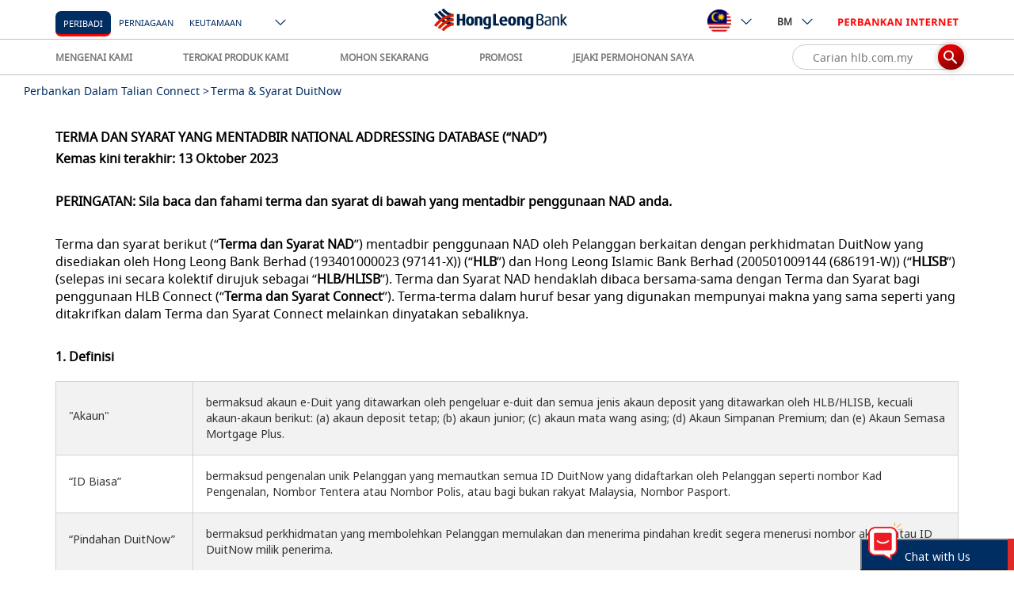

--- FILE ---
content_type: text/html; charset=UTF-8
request_url: https://www.hlb.com.my/ms/personal-banking/hong-leong-connect/web/duitnow-tnc.html
body_size: 55509
content:
<!doctype html>
<html lang="ms" prefix="">
 <head>
  <!-- Google Tag Manager -->
  <script>(function(w,d,s,l,i){w[l]=w[l]||[];w[l].push({'gtm.start':
        new Date().getTime(),event:'gtm.js'});var f=d.getElementsByTagName(s)[0],
        j=d.createElement(s),dl=l!='dataLayer'?'&l='+l:'';j.async=true;j.src=
        'https://www.googletagmanager.com/gtm.js?id='+i+dl;f.parentNode.insertBefore(j,f);
        })(window,document,'script','dataLayer','GTM-MXVF9SC');</script>
  <!-- End Google Tag Manager -->
  <script type="text/javascript" quotes="" _>
            (function(a,s,y,n,c,h,i,d,e){s.className+=' '+y;h.start=1*new Date;
h.end=i=function(){s.className=s.className.replace(RegExp(' ?'+y),'')};
(a[n]=a[n]||[]).hide=h;setTimeout(function(){i();h.end=null},c);h.timeout=c;
})(window,document.documentElement,'async-hide','dataLayer',4000,
{'GTM-MXVF9SC':true});

  (function(i,s,o,g,r,a,m){i['GoogleAnalyticsObject']=r;i[r]=i[r]||function(){
  (i[r].q=i[r].q||[]).push(arguments)},i[r].l=1*new Date();a=s.createElement(o),
  m=s.getElementsByTagName(o)[0];a.async=1;a.src=g;m.parentNode.insertBefore(a,m)
  })(window,document,'script','https://www.google-analytics.com/analytics.js','ga');
  ga('create', 'UA-50208229-1', 'auto');
  ga('require', 'GTM-MXVF9SC');
  ga('send', 'pageview');
        </script>
  <script>
	    var locale = "ms";
	</script>
  <!-- CONTEXT HUB START -->
  <script src="/etc/clientlibs/hlb/personalization/ch-leadinterest.min.js" quotes="" _></script>
  <!--<script src="/etc/clientlibs/hlb/personalization/ch-referrer.min.js"></script>
-->
  <!-- CONTEXT HUB END -->
  <!-- CONTEXT HUB START -->
  <script type="text/javascript" quotes="" _>
            (function() {
                window.ContextHub = window.ContextHub || {};

                /* setting paths */
                ContextHub.Paths = ContextHub.Paths || {};
                ContextHub.Paths.CONTEXTHUB_PATH = "/etc/cloudsettings/default/contexthub";
                ContextHub.Paths.RESOURCE_PATH = "\/content\/hlb\/my\/ms\/personal\u002Dbanking\/hong\u002Dleong\u002Dconnect\/web\/duitnow\u002Dtnc\/_jcr_content\/contexthub";
                ContextHub.Paths.SEGMENTATION_PATH = "\/etc\/segmentation\/contexthub";
                ContextHub.Paths.CQ_CONTEXT_PATH = "";

                /* setting initial constants */
                ContextHub.Constants = ContextHub.Constants || {};
                ContextHub.Constants.ANONYMOUS_HOME = "/home/users/l/aP3kJu_LTBZLBPqQSq7m";
                ContextHub.Constants.MODE = "no-ui";
            }());
        </script>
  <script src="/etc/cloudsettings/default/contexthub.kernel.js" type="text/javascript" quotes="" _></script>
  <!--<script src="/etc/cloudsettings/default/contexthub.kernel.js" type="text/javascript"></script>-->
  <!-- CONTEXT HUB END -->
  <meta http-equiv="X-UA-Compatible" content="IE=edge">
  <meta charset="utf-8">
  <meta name="keywords" content="terma syarat duitnow">
  <meta name="description" content="Layari Terma &amp; Syarat DuitNow Hong Leong Bank">
  <meta name="format-detection" content="telephone=no">
  <meta property="og:title" content="Terma &amp; Syarat DuitNow">
  <meta property="og:site_name" content="Hong Leong Bank">
  <meta property="og:url" content="https://www.hlb.com.my/ms/personal-banking/hong-leong-connect/web/duitnow-tnc.html">
  <meta property="og:description" content="Layari Terma &amp; Syarat DuitNow Hong Leong Bank">
  <meta property="og:image" content="https://www.hlb.com.my">
  <link rel="canonical" href="https://www.hlb.com.my/ms/personal-banking/hong-leong-connect/web/duitnow-tnc.html" quotes="" _>
  <!--[if lt IE 8]>
    <link rel="stylesheet" href="/etc/clientlibs/hlb/hlb-header/css/ie7.css" type="text/css"/>
    <![endif]-->
  <!--[if lt IE 10]>
    <script type="text/javascript" src="/etc/clientlibs/hlb/hlb-header/js/jquery-1.8.2.js"></script>
    <script type="text/javascript" src="/etc/clientlibs/hlb/hlb-header/js/jquery.reject.js"></script>
    <script type="text/javascript">
    $(function() {
		"use strict";
        $.reject({   
            reject : {   
                msie: 9, // Covers MSIE <= 9 (Blocked by default)
                unknown: true
            },
            display: [ 'chrome', 'firefox', 'safari', 'msie' ], // What browsers to display and their order (default set below)
            header: '<img style="margin-bottom:15px;" alt="Hong Leong Bank" src="/content/dam/global/icons/logo-hong-leong-desktop.png"><br />' + 'Whoops! It looks like you need to upgrade your browser.', // Header Text  
            paragraph1: 'The browser (or version) that you are currently using will not allow you to fully experience our website. Select your preferred browser below and upgrade now!', // Paragraph 1  
            paragraph2: '',
            imagePath: '/content/dam/global/images/',
            //closeLink: '<span class="ico-close icon-s color-txt-deep-dark-grey icon-responsive-size"></span>',
            closeLink: '<img alt="close button" src="/content/dam/global/icons/ie-close.png">',
            closeMessage: ''
        }); 
        return false;  
    }); 
    
    </script>
    <![endif]-->
  <script type="text/javascript" quotes="" _>
        if(document.addEventListener){

            document.addEventListener("DOMContentLoaded", function(event) {

                if($("#grandPrize").length <= 0){

                    var isSafari=/Safari/.test(navigator.userAgent) && /Apple Computer/.test(navigator.vendor);
                    if(isSafari){
    
    
                        var svgs=document.getElementsByTagName("svg");

                        while (svgs.length) {
                            var svg=svgs[0];
                            var img=svg.getElementsByTagName("image")[0];
    
                            svg.outerHTML=img.outerHTML.replace("image","img");
                        }
                     }
                }      

            });
        }
    </script>
  <meta name="viewport" content="width=device-width, initial-scale=1.0, maximum-scale=1.0">
  <!--<link rel="stylesheet" href="/etc/clientlibs/hlb/hlb-header-min/css/bootstrap-datepicker3.min.css" type="text/css"/>
<link rel="stylesheet" href="/etc/clientlibs/hlb/hlb-header-min/css/horizon-swiper.min.css" type="text/css"/>
<link rel="stylesheet" href="/etc/clientlibs/hlb/hlb-header-min/css/horizon-theme.min.css" type="text/css"/>
<script type="text/javascript" src="/etc/clientlibs/hlb/hlb-header-min/js/jquery-3.1.1.min.js"></script>-->
  <!--<link rel="stylesheet" href="/etc/clientlibs/hlb/hlb-header-min.min.css" type="text/css"/>
<script src="/etc/clientlibs/hlb/hlb-header-min.min.js"></script>

<link rel="stylesheet" href="/etc/clientlibs/hlb/hlb-header.min.css" type="text/css"/>
<script src="/etc/clientlibs/hlb/hlb-header.min.js"></script>
 -->
  <link rel="stylesheet" href="/etc/clientlibs/hlb/hlb-header-lib.min.css" type="text/css" quotes="" _ endslash="">
  <script src="/etc/clientlibs/hlb/hlb-header-lib.min.js" quotes="" _></script>
  <link rel="stylesheet" href="/etc/clientlibs/hlb/hlb-header.min.css?v=15.0" type="text/css" quotes="" _>
  <script type="text/javascript" src="/etc/clientlibs/hlb/hlb-header.min.js?v=8.0" quotes="" _></script>
  <script type="module" crossorigin="null" src="/content/dam/hlb/my/chatbot/js/marina-chatbot.js" quotes="" �_></script>
  <script type="module" crossorigin="null" src="/content/dam/hlb/my/chatbot/js/marina-chatbot.js.map" quotes="" �_></script>
  <script>
        window.marinaIP = "www.hlb.com.my/ai-chatbot";
		window.userDataString = '{chatSessionID: "", isLoginInFlag: "false", SourceChat: "CORP"}';
		window.genesysURL="https://gms.hongleong.com.my";
    </script>
  <!--HLB FB pixels tag-->
  <meta name="facebook-domain-verification" content="o3jorisdatufbdsi4db2dn7fjsdc97">
  <!-- -->
  <!-- HTML5 shim and Respond.js IE8 support of HTML5 elements and media queries -->
  <!--[if lte IE 9]>

<![endif]-->
  <link rel="stylesheet" defer href="/content/dam/global/svg-icons/icons.css" type="text/css" quotes="" _>
  <link rel="stylesheet" defer href="/content/dam/global/svg-icons/new-icons.css" type="text/css" quotes="" _>
  <title>Terma &amp; Syarat DuitNow - Hong Leong Bank</title>
  <!-- CONTEXT HUB START -->
  <!--<script src="/etc/clientlibs/hlb/personalization/ch-retargeting.min.js"></script>
-->
  <!-- CONTEXT HUB END -->
  <script src="//assets.adobedtm.com/launch-EN7c5d670005ac4778bbeb0cb993f81252.min.js" async="null" quotes="" �_></script>
 </head>
 <body>
  <!-- Google Tag Manager (noscript) -->
  <noscript>
   <iframe src="https://www.googletagmanager.com/ns.html?id=GTM-MXVF9SC" height="0" width="0" style="display:none;visibility:hidden"></iframe>
  </noscript>
  <!-- End Google Tag Manager (noscript) -->
  <main class="main clearfix">
   <a href="javascript:" id="back-to-top" title="Go to top" quotes="" _> <i class="fa fa-angle-up back-to-top-arrow" aria-hidden="true"></i> </a> <!-- Begin Reminder -->
   <div id="app-reminder" style="display:none"></div>
   <!-- Begin Resume Application Slider -->
   <link rel="stylesheet" href="/etc/clientlibs/hlb/hlb-application-slider.css" type="text/css" quotes="" _ endslash="">
   <div id="app-slider" style="display:none"></div>
   <script>
    var currentPage = "/content/hlb/my/ms/personal-banking/hong-leong-connect/web/duitnow-tnc";
</script>
   <script type="text/javascript" src="/etc/clientlibs/hlb/hlb-application-slider.js" quotes="" _></script>
   <!--<script type="text/javascript" src="/etc/clientlibs/hlb/hlb-application-slider/js/notify.js"></script>-->
   <script>
    function getSectionKey(){
    var key = "";
    var url = location.pathname;
        var hostName = location.hostname;
    var currentPage = window.location.pathname;
        var section = "";

        var arrs = url.split("/");

        if(!currentPath.startsWith("/content")){
          hostName += "-" + arrs[1];
            section = arrs[2];
        } else{
      hostName += "-" + arrs[3];
            section = arrs[5];
        }



        var index = section.indexOf(".html");
        if(index != -1){
          section = section.substring(0, index);
        }
        key = hostName + "-" + locale + "-" + section;
    return key;
    }

</script>
   <!-- Begin Static Header -->
   <div class="header global-navi-my">
    <!-- For Old Design -->
    <!-- For New Design -->
    <nav class="header-bar-overall style-revamp global-navi-revamp mobile-global-navi-revamp">
     <script>
                $('#header-section').addClass('global-navi-revamp');
            </script>
     <div class="header-top">
      <div class="container display-flex">
       <div class="header-btn-group-left margin-lg">
        <a href="/ms/personal-banking/home.html" class="hidden-lg hidden-md brand-logo" quotes="" _> <img src="/content/dam/global/icons/logo-hong-leong-mobile.gif" alt="HongLeong Bank Logo" quotes="" _ endslash=""> </a> <!--New Nav-->
        <span class="smart-nav selected-nav-item"> <a href="/ms/personal-banking/home.html?icp=hlb-bm-home-header-txt-webhlb-segment" quotes="" _><label class="noto fs-5 hidden-xs hidden-sm margin-side-m">Peribadi</label></a> </span> <span class="smart-nav  "> <a href="/ms/business-banking/home.html?icp=hlb-bm-home-header-txt-bcb-segment" quotes="" _><label class="noto fs-5 hidden-xs hidden-sm ">Perniagaan</label></a> </span> <span class="smart-nav  "> <a href="/ms/priority-banking.html?icp=hlb-bm-home-header-txt-pbb-segment" quotes="" _><label class="noto fs-5 hidden-xs hidden-sm ">Keutamaan</label></a> </span> <span class="smart-nav " style="margin-right:0px"> <a href="" quotes="" _><label class="noto fs-5 hidden-xs hidden-sm"></label></a> </span> <!--
                        <label class="color-txt-dark-grey noto fs-5 margin-vertical-s hidden-xs hidden-sm">ANDA BERADA DI :</label>
						-->
        <div class="smart-nav btn-group hidden-xs hidden-sm main-page-type">
         <button type="button" class="btn dropdown-toggle desktop-dropdown" data-toggle="dropdown" aria-haspopup="true" aria-expanded="false"><span class="ico-new-down-arrow"></span></button>
         <ul class="dropdown-menu">
          <li><a class="  " href="/ms/islamic.html" quotes="" _>Islam</a></li>
          <li><a class="  " href="/ms/global-markets.html" quotes="" _>Pasaran Global</a></li>
          <li><a class=" AATagAssurance " href="/ms/hla.html" quotes="" _>Assurance</a></li>
         </ul>
        </div>
       </div>
       <div class="header-btn-group-center">
        <a href="/ms/personal-banking/home.html" class="hidden-xs hidden-sm brand-logo" quotes="" _> <img src="/content/dam/global/icons/logo-hong-leong-desktop.png" alt="HongLeong Bank Logo" quotes="" _ endslash=""> </a>
       </div>
       <div class="header-btn-group-right">
        <div class="btn-group hidden-xs hidden-sm header-countries">
         <button type="button" class="btn btn-default dropdown-toggle desktop-dropdown" data-toggle="dropdown" aria-haspopup="true" aria-expanded="false"><img class="flag" src="[data-uri]" quotes="" _ endslash=""><span class="ico-new-down-arrow"></span></button>
         <ul class="dropdown-menu">
          <li><a href="https://www.hlbank.com.sg/" target="_blank" quotes="" _> <img class="flag" src="[data-uri]" quotes="" _ endslash=""> <span class="fs-5">singapore</span> </a></li>
          <li><a href="/hk/en/personal-banking.html" target="_blank" quotes="" _> <img class="flag" src="[data-uri]" quotes="" _ endslash=""> <span class="fs-5">hong kong</span> </a></li>
          <li><a href="http://www.hlbank.com.vn/" target="_blank" quotes="" _> <img class="flag" src="[data-uri]" quotes="" _ endslash=""> <span class="fs-5">vietnam</span> </a></li>
          <li><a href="http://www.hlb.com.kh/" target="_blank" quotes="" _> <img class="flag" src="[data-uri]" quotes="" _ endslash=""> <span class="fs-5">cambodia</span> </a></li>
         </ul>
        </div>
        <div>
         <div class="btn-group hidden-xs hidden-sm header-language">
          <button type="button" class="btn btn-default dropdown-toggle desktop-dropdown" data-toggle="dropdown" aria-haspopup="true" aria-expanded="false">BM<span class="ico-new-down-arrow"></span></button>
          <ul class="dropdown-menu">
           <li><a href="/en/personal-banking/hong-leong-connect/web/duitnow-tnc.html" quotes="" _> ENG </a></li>
           <li><a href="/ms/personal-banking/hong-leong-connect/web/duitnow-tnc.html" quotes="" _> BM </a></li>
           <li><a href="/zh_cn/personal-banking/hong-leong-connect/web/duitnow-tnc.html" quotes="" _> 中文 </a></li>
          </ul>
         </div>
        </div>
        <div>
         <div class="btn-group last-btn">
          <button type="button" class="btn btn-default dropdown-toggle color-txt-red desktop-dropdown" data-toggle="dropdown" aria-haspopup="true" aria-expanded="false"><img src="[data-uri]" alt="Connect" quotes="" _ endslash=""></button>
          <ul class="dropdown-menu">
           <li><a href="https://s.hongleongconnect.my/rib/app/fo/login?icp=hlb-bm-all-header-txt-connectweb" data-category="main" target="_blank" style="white-space:nowrap;" quotes="" _>Peribadi / Pemilik Tunggal</a></li>
           <style>
                                                .header-bar-overall .btn-group.last-btn .dropdown-menu{
													min-width:190px; /* from 157px */
    												left:auto;
    												right:-10px;
												}
												.header-bar-overall .btn-group.last-btn .dropdown-submenu .dropdown-menu{
													position:relative;
													background:#001f45;
													top: 0;
													left: 0;
													padding:5px 0;
												}
												.header-bar-overall .btn-group.last-btn .dropdown-menu>li>a{
													text-align:left;
													padding: 5px 15px;
												}
												.header-bar-overall .btn-group.last-btn .dropdown-submenu .dropdown-menu:before{
													content:'';display:none
												}
												.header-bar-overall .btn-group.last-btn .dropdown-submenu .dropdown-menu>li>a{
													color:#89a5c9;
													padding:5px 10px 5px 25px
												}
												.header-bar-overall .btn-group.last-btn .dropdown-submenu .dropdown-menu>li>a:hover,
												.header-bar-overall .btn-group.last-btn .dropdown-submenu .dropdown-menu>li>a:focus{
													color:#fff
												}
						
												.btn-group.last-btn .dropdown-submenu .dropdown-menu{
													display:block
												}
												.btn-group.last-btn > .dropdown-menu{
													padding-bottom:0;
												}
												ul .dropdown-menu{
													width:100%;
												}
												</style>
           <!--headerMenuType-->
           <!--parent-->
           <li class="dropdown-submenu"><a href="#" quotes="" _>Perniagaan</a>
            <ul class="dropdown-menu">
             <li><a tabindex="-1" target="_blank" href="https://www.hongleongonline.com.my/iportalweb?icp=hlb-bm-all-header-txt-connectfirst" quotes="" _>HL ConnectFirst</a></li>
             <li><a tabindex="-1" target="_blank" href="https://www.hongleongonline.com.my/biz/login.html?icp=hlb-bm-all-header-txt-connectbiz" quotes="" _>HL Connect Biz</a></li>
            </ul></li>
          </ul>
         </div>
        </div>
        <button class="hidden-lg hidden-md btn-search hamburger hamburger--collapse " type="button"><span class="ico-new-hamburger-menu"></span></button>
        <div class="smart-nav-container asds hidden-lg hidden-md">
         <span class="smart-nav  selected-nav-item"> <a href="/ms/personal-banking/home.html?icp=hlb-bm-home-header-txt-webhlb-segment" quotes="" _><label class="noto fs-5">Peribadi</label></a> </span> <span class="smart-nav "> <a href="/ms/business-banking/home.html?icp=hlb-bm-home-header-txt-bcb-segment" quotes="" _><label class="noto fs-5">Perniagaan</label></a> </span> <span class="smart-nav "> <a href="/ms/priority-banking.html?icp=hlb-bm-home-header-txt-pbb-segment" quotes="" _><label class="noto fs-5">Keutamaan</label></a> </span> <span class="smart-nav "> <a href="" quotes="" _><label class="noto fs-5"></label></a> </span>
         <div class="smart-nav btn-group main-page-type">
          <!--
								<button type="button"
                                    class="btn dropdown-toggle desktop-dropdown"
                                    data-toggle="dropdown" aria-haspopup="true" aria-expanded="false">
                                    Keutamaan<span class="ico-new-down-arrow"></span>
                                </button>
								-->
          <button type="button" style="position: absolute;right: -8px;margin: -12px -20px 3px 1px" onclick="showMobileSectionPanel('mobile-section-pannel')" class="btn dropdown-toggle desktop-dropdown" data-toggle="collapse" data-parent="#mobile-header-bottom" data-target="#main-page-type-mobile1" aria-haspopup="true" aria-expanded="false"><span id="other-mobile-selection" class="ico-new-down-arrow"></span></button>
          <!--
                                <ul class="dropdown-menu">
                                    <sly
                                        data-sly-list.firstLevelSectionItemsMapValue="com.hlb.core.beans.NavLinkBean@25d2f79b,com.hlb.core.beans.NavLinkBean@6ec75b9f,com.hlb.core.beans.NavLinkBean@2781e155">
                                        <li><a
                                                href=""></a>
                                        </li>
                                    </sly>
                                </ul> -->
         </div>
         <div id="mobile-section-pannel" class="mobile-section-panel" style="display:none; ">
          <a class="  " style="text-transform: uppercase; margin: 0 8px" href="/ms/islamic.html" quotes="" _>Islam</a> <a class="  " style="text-transform: uppercase; margin: 0 8px" href="/ms/global-markets.html" quotes="" _>Pasaran Global</a> <a class=" AATagAssurance " style="text-transform: uppercase; margin: 0 8px" href="/ms/hla.html" quotes="" _>Assurance</a>
         </div>
         <script>
									
									function showMobileSectionPanel(id){
										 var div = document.getElementById(id);
										 
										 if(div.style.display === "none"){
										  $("#other-mobile-selection").addClass("ico-new-up-arrow");
										 } else{
										  $("#other-mobile-selection").removeClass("ico-new-up-arrow");
										  $("#other-mobile-selection").addClass("ico-new-down-arrow")
										 }
										 
										 div.style.display = div.style.display == "none" ? "block" : "none";
									}
							
							</script>
         <style>
							.mobile-header-bottom .btn-langguage-selection-mobile{
							   color:black !important;
							}
							</style>
        </div>
       </div>
      </div>
     </div>
     <div class="header-bottom hidden-sm hidden-xs">
      <div class="container display-flex">
       <div class="header-bottom-item">
        <div class="btn-group">
         <button type="button" class="btn btn-default dropdown-toggle" data-toggle="dropdown" aria-haspopup="true" aria-expanded="false">MENGENAI KAMI</button>
         <ul class="dropdown-menu">
          <li><a class="header-menu-item" target="_self" href="/ms/personal-banking/about-us.html?icp=hlb-bm-all-menu-txt-aboutus" quotes="" _>Cerita Kami</a></li>
          <li><a class="header-menu-item" target="_self" href="/ms/personal-banking/news-updates.html?icp=hlb-bm-all-menu-txt-newsupdate" quotes="" _>Berita &amp; Maklumat Terkini</a></li>
          <li><a class="header-menu-item" target="_self" href="/ms/personal-banking/about-us/investor-relations/annual-and-quarterly-financial-reports.html?icp=hlb-bm-all-menu-txt-investorrelations" quotes="" _>Perhubungan Pelabur</a></li>
          <li><a class="header-menu-item" target="_self" href="/ms/personal-banking/about-us.html?icp=hlb-bm-all-menu-txt-csr#csr" quotes="" _>CSR</a></li>
          <li><a class="header-menu-item" target="_self" href="/ms/personal-banking/about-us/jumpstart-csr.html?icp=hlb-bm-all-menu-txt-awards" quotes="" _>Penghargaan</a></li>
          <li><a class="header-menu-item" target="_self" href="/ms/personal-banking/about-us/board-of-directors.html?icp=hlb-bm-all-menu-txt-bod" quotes="" _>Badan Pengurusan &amp; Lembaga Pengarah</a></li>
          <li><a class="header-menu-item" target="_self" href="/ms/personal-banking/about-us/careers.html?icp=hlb-bm-all-menu-txt-careers" quotes="" _>Kerjaya</a></li>
         </ul>
        </div>
       </div>
       <div class="header-bottom-item">
        <div class="btn-group">
         <button type="button" class="btn btn-default dropdown-toggle" data-toggle="dropdown" aria-haspopup="true" aria-expanded="false">TEROKAI PRODUK KAMI</button>
         <ul class="dropdown-menu">
          <li><a class="header-menu-item" target="_self" href="/ms/personal-banking/hlb-wallet.html?icp=hlb-bm-all-menu-txt-hlb-wallet-account" quotes="" _>HLB Wallet</a></li>
          <li><a class="header-menu-item" target="_self" href="/ms/personal-banking/debit-cards.html?icp=hlb-bm-all-menu-txt-debitcard" quotes="" _>Kad Debit</a></li>
          <li><a class="header-menu-item" target="_self" href="/ms/personal-banking/credit-cards.html?icp=hlb-bm-all-menu-txt-cc" quotes="" _>Kad Kredit</a></li>
          <li><a class="header-menu-item" target="_self" href="/ms/personal-banking/loans.html?icp=hlb-bm-all-menu-txt-loans" quotes="" _>Pinjaman</a></li>
          <li><a class="header-menu-item" target="_self" href="/ms/personal-banking/bank-account.html?icp=hlb-bm-all-menu-txt-bank-account" quotes="" _>Akaun Bank</a></li>
          <li><a class="header-menu-item" target="_self" href="/ms/personal-banking/insurance.html?icp=hlb-bm-all-menu-txt-insurance" quotes="" _>Insurans</a></li>
          <li><a class="header-menu-item" target="_self" href="/ms/personal-banking/investments.html?icp=hlb-bm-all-menu-txt-investment" quotes="" _>Pelaburan</a></li>
          <li><a class="header-menu-item" target="_self" href="/ms/personal-banking/remittance.html?icp=hlb-bm-all-menu-txt-remittance" quotes="" _>Kiriman Wang &amp; Mata Wang Asing</a></li>
          <li><a class="header-menu-item" target="_self" href="/ms/personal-banking/deposits/foreign-currency/multi-currency-account.html?icp=hlb-bm-all-menu-txt-multi-currency-account" quotes="" _>Akaun Pelbagai Mata Wang</a></li>
          <li><a class="header-menu-item" target="_self" href="/ms/personal-banking/hlb-connect.html?icp=hlb-bm-all-menu-txt-connect" quotes="" _>HLB Connect</a></li>
          <li><a class="header-menu-item" target="_self" href="/ms/personal-banking/deposits/safe-deposit-box/safe-deposit-box.html?icp=hlb-bm-all-menu-txt-sdb" quotes="" _>Peti Simpan Selamat</a></li>
          <li><a class="header-menu-item" target="_self" href="/ms/personal-banking/fixed-deposit.html?icp=hlb-bm-all-menu-txt-dp" quotes="" _>Deposit Tetap</a></li>
         </ul>
        </div>
       </div>
       <div class="header-bottom-item">
        <div class="btn-group">
         <button type="button" class="btn btn-default dropdown-toggle" data-toggle="dropdown" aria-haspopup="true" aria-expanded="false">MOHON SEKARANG</button>
         <ul class="dropdown-menu">
          <li><a class="header-menu-item" target="_self" href="/ms/personal-banking/credit-cards/credit-card-questionnaire.html?icp=hlb-bm-all-menu-txt-applycc" quotes="" _>Kad kredit</a></li>
          <li><a class="header-menu-item" target="_self" href="/ms/personal-banking/promotions/pl-personal-loan-apply-online.html?icp=hlb-bm-all-menu-txt-applypl" quotes="" _>Pinjaman Peribadi</a></li>
          <li><a class="header-menu-item" target="_self" href="/ms/personal-banking/deposits/casa-recommender.html?icp=hlb-bm-all-menu-txt-applycasa" quotes="" _>Akaun Semasa / Simpanan</a></li>
          <li><a class="header-menu-item" target="_self" href="/ms/form/resume-saved-application.html?icp=hlb-bm-all-menu-txt-resume" quotes="" _>Lengkapkan Permohonan</a></li>
          <li><a class="header-menu-item" target="_self" href="/ms/form/resume-upload-doc.html?icp=hlb-bm-all-menu-txt-upload" quotes="" _>Muat Naik Dokumen</a></li>
          <li><a class="header-menu-item" target="_self" href="/ms/personal-banking/application-status-tracker.html?icp=hlb-bm-all-menu-txt-etracker" quotes="" _>Jejaki Permohonan Saya</a></li>
         </ul>
        </div>
       </div>
       <div class="header-bottom-item">
        <div class="btn-group">
         <a class="btn btn-default dropdown-toggle" target="_self" href="/ms/personal-banking/promotions.html?icp=hlb-bm-all-menu-txt-promo" quotes="" _> PROMOSI </a>
        </div>
       </div>
       <div class="header-bottom-item">
        <div class="btn-group">
         <a class="btn btn-default dropdown-toggle" target="_self" href="/ms/personal-banking/application-status-tracker.html?icp=hlb-bm-all-menu-txt-etrackerm" quotes="" _> JEJAKI PERMOHONAN SAYA </a>
        </div>
       </div>
       <div class="header-bottom-item revamp-search-input">
        <div class="form-group revamp-global-search revamp-global-search-top">
         <input type="text" class="form-control cursor-pointer revamp-global-search-input" placeholder="Carian hlb.com.my" readonly> <a class="revamp-search-submit noto-light cursor-pointer revamp-global-search-submit" quotes="" _> <span class="ico-new-search revamp-ico-new-search"></span> </a>
        </div>
       </div>
      </div>
     </div>
    </nav>
    <header class="mega-nav-container style-revamp" id="secondary_menu">
     <section class="search-container container-fluid width-full padding-no mobile-search-container" style="display:none;">
      <div class="row">
       <div class="col-xs-12">
        <div class="search-component-container bg-white">
         <form class="search-form container" data-hook="search-form" quotes="" _>
          <input class="additionalSearchPath" type="hidden"> <input id="keywordSiteName" type="hidden" value="hlb"> <input id="keywordCountryCode" type="hidden" value="my"> <input id="keywordLanguageCode" type="hidden" value="ms"> <input id="keywordListNumber" type="hidden" value="7">
          <div class="hidden" id="default-image">/content/dam/hlb/my/images/revamp-images/default-search-image.PNG</div>
          <div class="form-group search-input-group margin-no">
           <div class="search-keyword-suggestion mobile-search-suggestion">
            <div class="search-keyword-suggestion-wrapper bg-white mobile-search-keyword-suggestion-wrapper">
             <div class="row">
              <div class="col-md-12">
               <a class="revamp-search-input display-flex noto-light cursor-pointer revamp-ico-close" quotes="" _> <span class="ico-close"></span> </a>
              </div>
             </div>
             <div class="row mobile-row" style="padding-top: 5%;">
              <div class="col-md-1 mobile-col"></div>
              <div class="col-md-9 col-xs-3 col-sm-5 mobile-col-search">
               <div class="input-group display-flex align-items-center revamp-input">
                <a class="revamp-search-submit noto-light padding-top-xxs padding-right-xxs cursor-pointer revamp-search-submit-new" quotes="" _> <span class="ico-new-search ico-new-search-mobile new-search-icon"></span> </a> <input type="text" class="form-control search-input color-grey revamp-search-input-text" data-hook="search-input" placeholder="Carian hlb.com.my"> <a class="search-submit d-none" quotes="" _></a>
               </div>
              </div>
              <div class="col-md-2 col-xs-3 col-sm-4 mobile-col-country">
               <div class="hidden-lg panel-group" id="mobile-header-bottom">
                <div class="mobile-header-bottom">
                 <div class="btn-group main-page-type-mobile">
                  <!--
                                                                <label class="noto">ANDA BERADA DI :</label>
                                                                <sly
                                                                    data-sly-list.firstLevelSectionItemsMap="Peribadi=[com.hlb.core.beans.NavLinkBean@25d2f79b, com.hlb.core.beans.NavLinkBean@6ec75b9f, com.hlb.core.beans.NavLinkBean@2781e155]">
                                                                    <button type="button" class="btn btn-default collapsed" data-toggle="collapse"
                                                                        data-parent="#mobile-header-bottom" data-target="#main-page-type-mobile"
                                                                        aria-haspopup="true" aria-expanded="false">
                                                                        <span class="ico-new-down-arrow"></span>
                                                                    </button>
                                                                </sly>
                                                                -->
                 </div>
                 <div class="btn-group header-countries-mobile">
                  <a type="button" class="btn btn-default collapsed" data-toggle="collapse" data-parent="#mobile-header-bottom" data-target="#header-countries-mobile" aria-haspopup="true" aria-expanded="false" quotes="" _> <img class="flag" src="[data-uri]" quotes="" _ endslash=""><span class="ico-new-down-arrow"></span> </a>
                 </div>
                 <div>
                  <div class="btn-group">
                   <button type="button" class="btn btn-default collapsed mobile-language" data-toggle="collapse" data-parent="#mobile-header-bottom" data-target="#header-language-mobile" aria-haspopup="true" aria-expanded="false">BM<span class="ico-new-down-arrow"></span></button>
                  </div>
                 </div>
                </div>
                <div class="panel mobile-subheader-bottom">
                 <div class="collapse mobile-subheader-item" id="main-page-type-mobile">
                  <a href="/ms/islamic.html" quotes="" _>Islam</a> <a href="/ms/global-markets.html" quotes="" _>Pasaran Global</a> <a href="/ms/hla.html" quotes="" _>Assurance</a>
                 </div>
                 <div class="collapse mobile-subheader-item" id="header-countries-mobile">
                  <a href="https://www.hlbank.com.sg/" target="_blank" quotes="" _> <img class="flag" src="[data-uri]" quotes="" _ endslash=""> <span class="fs-4">singapore</span> </a> <a href="/hk/en/personal-banking.html" target="_blank" quotes="" _> <img class="flag" src="[data-uri]" quotes="" _ endslash=""> <span class="fs-4">hong kong</span> </a> <a href="http://www.hlbank.com.vn/" target="_blank" quotes="" _> <img class="flag" src="[data-uri]" quotes="" _ endslash=""> <span class="fs-4">vietnam</span> </a> <a href="http://www.hlb.com.kh/" target="_blank" quotes="" _> <img class="flag" src="[data-uri]" quotes="" _ endslash=""> <span class="fs-4">cambodia</span> </a>
                 </div>
                 <div class="collapse mobile-subheader-item" id="header-language-mobile">
                  <a href="/en/personal-banking/hong-leong-connect/web/duitnow-tnc.html" quotes="" _>ENG</a> <a href="/ms/personal-banking/hong-leong-connect/web/duitnow-tnc.html" quotes="" _>BM</a> <a href="/zh_cn/personal-banking/hong-leong-connect/web/duitnow-tnc.html" quotes="" _>中文</a>
                 </div>
                </div>
               </div>
              </div>
             </div>
             <div class="container revamp-quick-link-container hidden-xs">
              <h5 class="color-txt-dark-grey noto-bold margin-bottom-m fs-3 suggested-search-title">Suggested Searches:</h5>
              <div class="list-group"></div>
              <h5 class="color-txt-dark-grey noto-bold margin-bottom-m fs-3 quick-link-title hide">Quick Link:</h5>
              <div class="list-group-quick-link hide">
               <a class="list-group-quick-link-item cursor-pointer" href="https://www.hlb.com.my/en/personal-banking/hlb-wallet.html" quotes="" _>HLB Wallet</a> <a class="list-group-quick-link-item cursor-pointer" href="https://www.hlb.com.my/en/personal-banking/deposits/casa-recommender.html" quotes="" _>Open Bank Account</a> <a class="list-group-quick-link-item cursor-pointer" href="https://www.hlb.com.my/en/personal-banking/credit-cards/credit-card-questionnaire.html" quotes="" _>Credit Card Application</a> <a class="list-group-quick-link-item cursor-pointer" href="https://www.hlb.com.my/en/personal-banking/promotions/pl-personal-loan-apply-online.html" quotes="" _>Personal Loan Application</a>
              </div>
             </div>
             <div class="hidden-lg panel-group mobile-submenu revamp-mobile-submenu" id="mobile-submenu">
              <div class="panel">
               <a type="button" class="btn btn-default" data-toggle="collapse" data-parent="#mobile-submenu" data-target="#panel-0" aria-haspopup="true" aria-expanded="false" quotes="" _> MENGENAI KAMI<span class="ico-new-down-arrow"></span> </a>
               <div id="panel-0" class="panel-collapse collapse">
                <a class="submenu-item" target="_self" href="/ms/personal-banking/about-us.html?icp=hlb-bm-all-menu-txt-aboutus" quotes="" _>Cerita Kami</a> <a class="submenu-item" target="_self" href="/ms/personal-banking/news-updates.html?icp=hlb-bm-all-menu-txt-newsupdate" quotes="" _>Berita &amp; Maklumat Terkini</a> <a class="submenu-item" target="_self" href="/ms/personal-banking/about-us/investor-relations/annual-and-quarterly-financial-reports.html?icp=hlb-bm-all-menu-txt-investorrelations" quotes="" _>Perhubungan Pelabur</a> <a class="submenu-item" target="_self" href="/ms/personal-banking/about-us.html?icp=hlb-bm-all-menu-txt-csr#csr" quotes="" _>CSR</a> <a class="submenu-item" target="_self" href="/ms/personal-banking/about-us/jumpstart-csr.html?icp=hlb-bm-all-menu-txt-awards" quotes="" _>Penghargaan</a> <a class="submenu-item" target="_self" href="/ms/personal-banking/about-us/board-of-directors.html?icp=hlb-bm-all-menu-txt-bod" quotes="" _>Badan Pengurusan &amp; Lembaga Pengarah</a> <a class="submenu-item" target="_self" href="/ms/personal-banking/about-us/careers.html?icp=hlb-bm-all-menu-txt-careers" quotes="" _>Kerjaya</a>
               </div>
              </div>
              <div class="panel">
               <a type="button" class="btn btn-default" data-toggle="collapse" data-parent="#mobile-submenu" data-target="#panel-1" aria-haspopup="true" aria-expanded="false" quotes="" _> TEROKAI PRODUK KAMI<span class="ico-new-down-arrow"></span> </a>
               <div id="panel-1" class="panel-collapse collapse">
                <a class="submenu-item" target="_self" href="/ms/personal-banking/hlb-wallet.html?icp=hlb-bm-all-menu-txt-hlb-wallet-account" quotes="" _>HLB Wallet</a> <a class="submenu-item" target="_self" href="/ms/personal-banking/debit-cards.html?icp=hlb-bm-all-menu-txt-debitcard" quotes="" _>Kad Debit</a> <a class="submenu-item" target="_self" href="/ms/personal-banking/credit-cards.html?icp=hlb-bm-all-menu-txt-cc" quotes="" _>Kad Kredit</a> <a class="submenu-item" target="_self" href="/ms/personal-banking/loans.html?icp=hlb-bm-all-menu-txt-loans" quotes="" _>Pinjaman</a> <a class="submenu-item" target="_self" href="/ms/personal-banking/bank-account.html?icp=hlb-bm-all-menu-txt-bank-account" quotes="" _>Akaun Bank</a> <a class="submenu-item" target="_self" href="/ms/personal-banking/insurance.html?icp=hlb-bm-all-menu-txt-insurance" quotes="" _>Insurans</a> <a class="submenu-item" target="_self" href="/ms/personal-banking/investments.html?icp=hlb-bm-all-menu-txt-investment" quotes="" _>Pelaburan</a> <a class="submenu-item" target="_self" href="/ms/personal-banking/remittance.html?icp=hlb-bm-all-menu-txt-remittance" quotes="" _>Kiriman Wang &amp; Mata Wang Asing</a> <a class="submenu-item" target="_self" href="/ms/personal-banking/deposits/foreign-currency/multi-currency-account.html?icp=hlb-bm-all-menu-txt-multi-currency-account" quotes="" _>Akaun Pelbagai Mata Wang</a> <a class="submenu-item" target="_self" href="/ms/personal-banking/hlb-connect.html?icp=hlb-bm-all-menu-txt-connect" quotes="" _>HLB Connect</a> <a class="submenu-item" target="_self" href="/ms/personal-banking/deposits/safe-deposit-box/safe-deposit-box.html?icp=hlb-bm-all-menu-txt-sdb" quotes="" _>Peti Simpan Selamat</a> <a class="submenu-item" target="_self" href="/ms/personal-banking/fixed-deposit.html?icp=hlb-bm-all-menu-txt-dp" quotes="" _>Deposit Tetap</a>
               </div>
              </div>
              <div class="panel">
               <a type="button" class="btn btn-default" data-toggle="collapse" data-parent="#mobile-submenu" data-target="#panel-2" aria-haspopup="true" aria-expanded="false" quotes="" _> MOHON SEKARANG<span class="ico-new-down-arrow"></span> </a>
               <div id="panel-2" class="panel-collapse collapse">
                <a class="submenu-item" target="_self" href="/ms/personal-banking/credit-cards/credit-card-questionnaire.html?icp=hlb-bm-all-menu-txt-applycc" quotes="" _>Kad kredit</a> <a class="submenu-item" target="_self" href="/ms/personal-banking/promotions/pl-personal-loan-apply-online.html?icp=hlb-bm-all-menu-txt-applypl" quotes="" _>Pinjaman Peribadi</a> <a class="submenu-item" target="_self" href="/ms/personal-banking/deposits/casa-recommender.html?icp=hlb-bm-all-menu-txt-applycasa" quotes="" _>Akaun Semasa / Simpanan</a> <a class="submenu-item" target="_self" href="/ms/form/resume-saved-application.html?icp=hlb-bm-all-menu-txt-resume" quotes="" _>Lengkapkan Permohonan</a> <a class="submenu-item" target="_self" href="/ms/form/resume-upload-doc.html?icp=hlb-bm-all-menu-txt-upload" quotes="" _>Muat Naik Dokumen</a> <a class="submenu-item" target="_self" href="/ms/personal-banking/application-status-tracker.html?icp=hlb-bm-all-menu-txt-etracker" quotes="" _>Jejaki Permohonan Saya</a>
               </div>
              </div>
              <div class="panel">
               <a class="btn btn-default" target="_self" href="/ms/personal-banking/promotions.html?icp=hlb-bm-all-menu-txt-promo" quotes="" _> PROMOSI </a>
              </div>
              <div class="panel">
               <a class="btn btn-default" target="_self" href="/ms/personal-banking/application-status-tracker.html?icp=hlb-bm-all-menu-txt-etrackerm" quotes="" _> JEJAKI PERMOHONAN SAYA </a>
              </div>
             </div>
            </div>
           </div>
          </div>
         </form>
         <hr class="search-input-line margin-top-no">
        </div>
        <div class="search-result-wrapper bg-white hidden">
         <div class="row">
          <div class="col-md-12">
           <a class="revamp-search-input display-flex noto-light cursor-pointer revamp-ico-close" quotes="" _> <span class="ico-close"></span> </a>
          </div>
         </div>
         <div class="container">
          <p class="search-error-msg hidden">Tiada Keputusan</p>
          <div class="search-categories-filter-wrapper" style="display: none!important">
           <h5 class="color-txt-dark-grey margin-bottom-l noto-medium">Tapis mengikut Kategori Perbankan:</h5>
           <div class="search-categories-filter-lvl-1 margin-bottom-m">
            <a class="search-categories-filter-block search-filter-1 margin-bottom-s margin-right-s selected cursor-pointer" data-cat="/content/hlb/my/ms" quotes="" _>Semua</a> <a class="search-categories-filter-block search-filter-1 margin-bottom-s margin-right-s cursor-pointer" data-cat="/content/hlb/my/ms/islamic" quotes="" _>Islam</a> <a class="search-categories-filter-block search-filter-1 margin-bottom-s margin-right-s cursor-pointer" data-cat="/content/hlb/my/ms/global-markets" quotes="" _>Pasaran Global</a>
           </div>
           <h5 class="color-txt-dark-grey margin-bottom-l noto-medium hidden">Tapis mengikut Jenis:</h5>
           <div class="search-categories-filter-lvl-2 margin-bottom-m hidden">
            <a class="search-categories-filter-block search-filter-2 margin-bottom-s margin-right-s selected cursor-pointer" data-cat="all" quotes="" _>Semua</a> <a class="search-categories-filter-block search-filter-2 margin-bottom-s margin-right-s cursor-pointer" data-cat="products" quotes="" _>Produk</a> <a class="search-categories-filter-block search-filter-2 margin-bottom-s margin-right-s cursor-pointer" data-cat="documents" quotes="" _>Dokumen</a> <a class="search-categories-filter-block search-filter-2 margin-bottom-s margin-right-s cursor-pointer" data-cat="tools" quotes="" _>Alat</a> <a class="search-categories-filter-block search-filter-2 margin-bottom-s margin-right-s cursor-pointer" data-cat="promotions" quotes="" _>Promosi</a> <a class="search-categories-filter-block search-filter-2 margin-bottom-s margin-right-s cursor-pointer" data-cat="news" quotes="" _>Berita</a> <a class="search-categories-filter-block search-filter-2 margin-bottom-s margin-right-s cursor-pointer" data-cat="help&amp;support" quotes="" _>Bantuan &amp; Sokongan</a> <a class="search-categories-filter-block search-filter-2 margin-bottom-s margin-right-s cursor-pointer" data-cat="others" quotes="" _>Lain-lain</a>
           </div>
          </div>
          <p class="color-txt-dark-grey margin-bottom-4xl mobile-result-num">Kami telah menemui <span class="result-num">0</span> keputusan yang sepadan dengan carian anda.</p>
          <style>
.noresults___container{
background-color:#f4f4f4;
padding:20px;
display:block
}

.noresults___title{
font-size:20px;
font-weight: 900;
}

.noresults___link{
	padding:15px 0;
	display: flex;
    flex-direction: row;
    justify-content: space-between;
    border-bottom:1px solid #dedede;
    font-weight: 500;
    color: #000;
}
.noresults___link:hover,
.noresults___link:focus{
	border-bottom:1px solid #dedede!important;
}
.noresults___link .ico-new-right-arrow{
	font-size:20px;
    color:#002d62;
    font-weight:900;
    vertical-align:middle
}

.noresults___bottom{
	margin-top:30px;
}
.noresults___linkbottom{
	display:block;
    padding:10px 0;

}
/*.noresults___linkbottom:hover,
.noresults___linkbottom:focus{
	border-bottom:1px solid #dedede!important;
}*/
.noresults___bottom .col-md-4:last-child .noresults___linkbottom{
	border-right:none
}

.noresults__linkbottomtext{
	font-weight:900;
    font-size:18px;
    color:#000;
    vertical-align:middle;
}
.noresults__bottomico{
	font-size:36px;
    vertical-align:middle;
    margin-right:30px
}
@media(min-width:768px){
.noresults___linkbottom{
border-right:1px solid #dedede;
}
}
@media(max-width:991px) and (min-width:768px){
.noresults___bottom .col-md-4:nth-of-type(2n+0) .noresults___linkbottom{
border-right:0
}
}
@media(max-width:767px){
.noresults___linkbottom{
border-bottom:1px solid #dedede;
border-right:0
}
.noresults___linkbottom:hover,
.noresults___linkbottom:focus{
border-bottom:1px solid #dedede!important
}
}
</style>
          <div class="noresults___container">
           <h4 class="noresults___title">Carian Popular</h4>
           <div class="row">
            <div class="col-md-6 col-sm-6 col-xs-12">
             <a class="noresults___link" href="https://s.hongleongconnect.my/rib/app/fo/login?icp=hlb-bm-others-others-txt-connectweb-search" target="_blank" quotes="" _> <span class="noresults__linktext">Log Masuk HLB Connect</span> <span class="ico-new-right-arrow"></span> </a>
            </div>
            <div class="col-md-6 col-sm-6 col-xs-12">
             <a class="noresults___link" href="https://s.hongleongconnect.my/rib/app/fo/sec/reg?type=2&amp;icp=hlb-bm-others-others-txt-forpass-search" target="_blank" quotes="" _> <span class="noresults__linktext">Menetap Semula Nama Pengguna / Kata Laluan HLB Connect</span> <span class="ico-new-right-arrow"></span> </a>
            </div>
            <div class="col-md-6 col-sm-6 col-xs-12">
             <a class="noresults___link" href="/ms/personal-banking/credit-cards.html?icp=hlb-bm-others-others-txt-cc-search" target="_blank" quotes="" _> <span class="noresults__linktext">Kad Kredit</span> <span class="ico-new-right-arrow"></span> </a>
            </div>
            <div class="col-md-6 col-sm-6 col-xs-12">
             <a class="noresults___link" href="/ms/personal-banking/loans/personal-loan/personal-loan.html?icp=hlb-bm-others-others-txt-personalloan-search" target="_blank" quotes="" _> <span class="noresults__linktext">Pinjaman Peribadi</span> <span class="ico-new-right-arrow"></span> </a>
            </div>
            <div class="col-md-6 col-sm-6 col-xs-12">
             <a class="noresults___link" href="/ms/personal-banking/deposits.html?icp=hlb-bm-others-others-txt-deposit-search" target="_blank" quotes="" _> <span class="noresults__linktext">Deposit</span> <span class="ico-new-right-arrow"></span> </a>
            </div>
            <div class="col-md-6 col-sm-6 col-xs-12">
             <a class="noresults___link" href="/ms/personal-banking/promotions.html?icp=hlb-bm-others-others-txt-promo-search" target="_blank" quotes="" _> <span class="noresults__linktext">Promosi</span> <span class="ico-new-right-arrow"></span> </a>
            </div>
           </div>
           <div class="noresults___bottom row">
            <div class="col-md-4 col-sm-6 col-xs-12">
             <a class="noresults___linkbottom" href="/ms/personal-banking/help-support/general-faq.html?icp=hlb-en-others-others-txt-helpsupport-search" target="_blank" quotes="" _> <span class="noresults__bottomico color-gradient-red-blue ico-connect-faq"></span> <span class="noresults__linkbottomtext">Bantuan &amp; Sokongan</span> </a>
            </div>
            <div class="col-md-4 col-sm-6 col-xs-12">
             <a class="noresults___linkbottom" href="/ms/personal-banking/help-support/branch-locator.html?icp=hlb-bm-others-others-txt-locator-search" target="_blank" quotes="" _> <span class="noresults__bottomico color-gradient-red-blue ico-location"></span> <span class="noresults__linkbottomtext">Pencari Cawangan</span> </a>
            </div>
            <div class="col-md-4 col-sm-6 col-xs-12">
             <a class="noresults___linkbottom" href="/ms/personal-banking/help-support/contact-us.html?icp=hlb-bm-others-others-txt-contactus-search" target="_blank" quotes="" _> <span class="noresults__bottomico color-gradient-red-blue ico-connect"></span> <span class="noresults__linkbottomtext">Hubungi Kami</span> </a>
            </div>
           </div>
          </div>
          <div class="search-result-tiles-wrapper search-result-product-tiles-wrapper">
           <div class="row">
            <div class="col-xs-12 text-center button-row">
             <a class="cta-show-more padding-side-5xl fs-3 noto-medium padding-vertical-xs cursor-pointer" quotes="" _>TUNJUK LAGI</a>
            </div>
           </div>
          </div>
          <hr class="divider-line">
          <div class="search-result-tiles-wrapper others-result-tiles-wrapper">
           <div class="row">
            <div class="col-xs-12">
             <div class="text-center margin-bottom-5xl">
              <a class="cta-show-more padding-side-5xl fs-3 noto-medium padding-vertical-xs cursor-pointer" quotes="" _>TUNJUK LAGI</a>
             </div>
            </div>
           </div>
          </div>
         </div>
        </div>
       </div>
      </div>
     </section>
    </header>
    <script>
    (function () {
        "use strict";

        if ($('.blank-check').html() != undefined) {
            if ($('.blank-check').html().trim() == "") {
                $('.blank-check').prev().remove();
                $('.blank-check').next().remove();
                $('.blank-check').remove();
            }
        }
    })();

</script>
    <style>
    .margin-top-no {
        margin-top: -6px;
        margin-bottom: -41px;
    }

    hr {
        margin-top: 15px;
        margin-bottom: 20px;
    }

    .margin-bottom-4xl {
        margin-bottom: 25px;
    }

    .revamp-global-search {
        width: 93%;
        border-bottom: 0 !important;
        position: relative;
        left: 14%;
        justify-content: flex-end;
    }

    .revamp-global-search-top {
        width: 250px !important;
    }

    .revamp-global-search-input {
        padding-left: 10% !important;
        border-radius: 20px;
        border: 0.5px solid #cccccc !important;
        height: 32px !important;
    }

    .revamp-global-search-input::placeholder {
        color: #787978;
        opacity: 1; /* Firefox */
    }

    .revamp-global-search-submit {
        background: linear-gradient(160deg, rgb(255, 0, 0), rgb(119, 0, 0));
        border-radius: 50%;
        display: inline-flex;
        color: white;
        text-decoration: none;
        height: 32px;
        width: 40px;
        position: relative;
        right: 13%;
        box-shadow: 0px 0px 5px 3px rgba(0, 0, 0, 0.12);
    }

    .revamp-ico-new-search {
        position: relative;
        left: 44px;
        top: 5px;
        -webkit-text-fill-color: white !important;
    }

    .revamp-input {
        width: 102%;
        right: 5px;
        padding-bottom: 3%;
    }

    .search-container {
        height: 100% !important;
    }
    .search-keyword-suggestion-wrapper {
        height: 100% !important;
    }
    .list-group-quick-link-item {
        display: block;
        font-size: 16px;
        margin-bottom: 5px;
    }
    .revamp-search-submit-new {
        background: linear-gradient(160deg, rgb(255, 0, 0), rgb(119, 0, 0));
        border-radius: 50%;
        color: white;
        height: 30px;
        width: 32px;
        position: relative;
        left: 1.5%;
        box-shadow: 0px 0px 5px 3px rgba(0, 0, 0, 0.12);
        z-index: 11;
    }
    .new-search-icon {
        position: relative;
        left: 44px;
        -webkit-text-fill-color: white !important;
    }
    .revamp-ico-close {
        position: relative;
        justify-content: flex-end;
        right: 10%;
    }
    .revamp-search-input-text {
        border: 1px solid;
        padding-left: 5% !important;
    }
    .revamp-search-input-text:focus {
        border: 1px solid !important;
    }

    /* for mobile phones */
    @media only screen and (min-device-width: 280px) and (max-device-width: 430px){
        .revamp-search-submit{
            background: linear-gradient(160deg, rgb(255, 0, 0), rgb(119, 0, 0));
            border-radius: 50%;
            display: inline-flex;
            color: white;
            text-decoration: none;
            height: 30px !important;
            width: 36px !important;
            position: relative;
            right: 100% !important;
            box-shadow: 0px 0px 5px 3px rgba(0, 0, 0, 0.12);
        }
        .revamp-search-submit .ico-new-search.ico-new-search-mobile{
            left: 31px !important;
            top: 16px !important;
            margin: -12px;
            position: absolute;
            margin-left: -28px;
            -webkit-text-fill-color: white !important;
        }
        .revamp-input .search-input{
            margin-left: 10px !important;
        }
        .mobile-search-suggestion {
            top: 0px !important;
        }
        .mobile-row {
            padding-top: 2% !important;
        }
        .mobile-search-container {
            top: 60px !important
        }
        .row .col-md-12 .revamp-ico-close {
            display: none !important;
        }
        .mobile-global-navi-revamp {
            position: sticky;
        }
        .mobile-col {
            padding-left: 0px !important;
        }
        .mobile-col-search {
            padding-left: 0px !important;
            padding-right: 5px !important;
        }
        .mobile-col-country {
            padding-left: 0px !important;
            padding-right: 3% !important;
        }
        .mobile-col-country #mobile-header-bottom {
            width: 70%;
            position: relative;
            left: 20%;
        }
        .mobile-result-num {
            margin-top: 10%;
        }
        .mobile-search-keyword-suggestion-wrapper {
            padding-top: 0px !important;
        }
        .revamp-input {
            width: 110%;
        }
        .revamp-search-submit-new {
            left: 5.5%;
        }
        .mobile-language {
            color: #000 !important;
        }
        .revamp-mobile-submenu {
            width: 48%;
        }
        .header.global-navi-my {
            position: sticky;
            z-index: 100;
            top: 0px;
        }
    }
    
    /* for ipad/tablets */
    @media only screen and (min-device-width: 540px) and (max-device-width: 911px){
        .revamp-search-submit{
            background: linear-gradient(160deg, rgb(255, 0, 0), rgb(119, 0, 0));
            border-radius: 50%;
            display: inline-flex;
            color: white;
            text-decoration: none;
            height: 33px !important;
            width: 36px !important;
            position: relative;
            right: 100% !important;
            box-shadow: 0px 0px 5px 3px rgba(0, 0, 0, 0.12);
        }
        .revamp-search-submit .ico-new-search.ico-new-search-mobile{
            left: 33px !important;
            top: 17px !important;
            margin: -12px;
            position: absolute;
            margin-left: -28px;
            -webkit-text-fill-color: white !important;
        }
        .revamp-input .search-input{
            margin-left: 5px !important;
        }

        .mobile-search-suggestion {
            top: 0px !important;
        }
        .mobile-row {
            padding-top: 2% !important;
        }
        .mobile-search-container {
            top: 60px !important
        }
        .row .col-md-12 .revamp-ico-close {
            display: none !important;
        }
        .mobile-global-navi-revamp {
            position: sticky;
        }
        .mobile-col {
            padding-left: 2% !important;
        }
        .mobile-col-search {
            padding-left: 0px !important;
            padding-right: 5px !important;
        }
        .mobile-col-country {
            padding-left: 0px !important;
            padding-right: 7% !important;
        }
        .mobile-col-country #mobile-header-bottom {
            width: 70%;
            position: relative;
            left: 20%;
        }
        .mobile-result-num {
            margin-top: 10%;
        }
        .mobile-search-keyword-suggestion-wrapper {
            padding-top: 0px !important;
        }
        .revamp-input {
            width: 110%;
        }
        .revamp-search-submit-new {
            left: 3.5%;
        }
        .mobile-search-keyword-suggestion-wrapper .container {
            margin-left: 2% !important;
        }
        .mobile-language {
            color: #000 !important;
        }
        .header.global-navi-my {
            position: sticky;
            z-index: 100;
            top: 0px;
        }
    }

    /* ----------- iPad Pro ----------- */
    @media only screen and (min-width: 1024px) and (max-height: 1366px) and (-webkit-min-device-pixel-ratio: 1.5) {
        .revamp-ico-close {
            position: relative !important;
            justify-content: flex-end !important;
            right: 6% !important;
            display: flex !important;
        }
        .revamp-input {
            width: 100%;
        }
        .mobile-col-country {
            display: none !important;
        }
    }

    /* ----------- Surface Pro 7 ----------- */
    @media only screen and (min-device-width: 912px) and (max-device-width: 950px) {
        .mobile-col-country #mobile-header-bottom {
            width: 60%;
            position: relative;
            left: 22%;
        }

        .revamp-search-submit{
            background: linear-gradient(160deg, rgb(255, 0, 0), rgb(119, 0, 0));
            border-radius: 50%;
            display: inline-flex;
            color: white;
            text-decoration: none;
            height: 33px !important;
            width: 36px !important;
            position: relative;
            right: 100% !important;
            box-shadow: 0px 0px 5px 3px rgba(0, 0, 0, 0.12);
        }
        .revamp-search-submit .ico-new-search.ico-new-search-mobile{
            left: 33px !important;
            top: 17px !important;
            margin: -12px;
            position: absolute;
            margin-left: -28px;
            -webkit-text-fill-color: white !important;
        }
        .revamp-input .search-input{
            margin-left: 5px !important;
        }

        .mobile-search-suggestion {
            top: 0px !important;
        }
        .mobile-row {
            padding-top: 2% !important;
        }
        .mobile-search-container {
            top: 60px !important
        }
        .row .col-md-12 .revamp-ico-close {
            display: none !important;
        }
        .mobile-global-navi-revamp {
            position: sticky;
        }
        .mobile-col {
            padding-left: 2% !important;
        }
        .mobile-col-search {
            padding-left: 0px !important;
            padding-right: 5px !important;
        }
        .mobile-col-country {
            padding-left: 0px !important;
            padding-right: 7% !important;
        }
        .mobile-result-num {
            margin-top: 10%;
        }
        .mobile-search-keyword-suggestion-wrapper {
            padding-top: 0px !important;
        }
        .revamp-input {
            width: 110%;
        }
        .revamp-search-submit-new {
            left: 3.5%;
        }
        .mobile-search-keyword-suggestion-wrapper .container {
            margin-left: 2% !important;
        }
        .mobile-language {
            color: #000 !important;
        }
        .header.global-navi-my {
            position: sticky;
            z-index: 100;
            top: 0px;
        }
    }
</style>
    <script>
    $( document ).ready(function() {
        var isMobile = false; //initiate as false
        // device detection
        if(/(android|bb\d+|meego).+mobile|avantgo|bada\/|blackberry|blazer|compal|elaine|fennec|hiptop|iemobile|ip(hone|od)|ipad|iris|kindle|Android|Silk|lge |maemo|midp|mmp|netfront|opera m(ob|in)i|palm( os)?|phone|p(ixi|re)\/|plucker|pocket|psp|series(4|6)0|symbian|treo|up\.(browser|link)|vodafone|wap|windows (ce|phone)|xda|xiino/i.test(navigator.userAgent) 
            || /1207|6310|6590|3gso|4thp|50[1-6]i|770s|802s|a wa|abac|ac(er|oo|s\-)|ai(ko|rn)|al(av|ca|co)|amoi|an(ex|ny|yw)|aptu|ar(ch|go)|as(te|us)|attw|au(di|\-m|r |s )|avan|be(ck|ll|nq)|bi(lb|rd)|bl(ac|az)|br(e|v)w|bumb|bw\-(n|u)|c55\/|capi|ccwa|cdm\-|cell|chtm|cldc|cmd\-|co(mp|nd)|craw|da(it|ll|ng)|dbte|dc\-s|devi|dica|dmob|do(c|p)o|ds(12|\-d)|el(49|ai)|em(l2|ul)|er(ic|k0)|esl8|ez([4-7]0|os|wa|ze)|fetc|fly(\-|_)|g1 u|g560|gene|gf\-5|g\-mo|go(\.w|od)|gr(ad|un)|haie|hcit|hd\-(m|p|t)|hei\-|hi(pt|ta)|hp( i|ip)|hs\-c|ht(c(\-| |_|a|g|p|s|t)|tp)|hu(aw|tc)|i\-(20|go|ma)|i230|iac( |\-|\/)|ibro|idea|ig01|ikom|im1k|inno|ipaq|iris|ja(t|v)a|jbro|jemu|jigs|kddi|keji|kgt( |\/)|klon|kpt |kwc\-|kyo(c|k)|le(no|xi)|lg( g|\/(k|l|u)|50|54|\-[a-w])|libw|lynx|m1\-w|m3ga|m50\/|ma(te|ui|xo)|mc(01|21|ca)|m\-cr|me(rc|ri)|mi(o8|oa|ts)|mmef|mo(01|02|bi|de|do|t(\-| |o|v)|zz)|mt(50|p1|v )|mwbp|mywa|n10[0-2]|n20[2-3]|n30(0|2)|n50(0|2|5)|n7(0(0|1)|10)|ne((c|m)\-|on|tf|wf|wg|wt)|nok(6|i)|nzph|o2im|op(ti|wv)|oran|owg1|p800|pan(a|d|t)|pdxg|pg(13|\-([1-8]|c))|phil|pire|pl(ay|uc)|pn\-2|po(ck|rt|se)|prox|psio|pt\-g|qa\-a|qc(07|12|21|32|60|\-[2-7]|i\-)|qtek|r380|r600|raks|rim9|ro(ve|zo)|s55\/|sa(ge|ma|mm|ms|ny|va)|sc(01|h\-|oo|p\-)|sdk\/|se(c(\-|0|1)|47|mc|nd|ri)|sgh\-|shar|sie(\-|m)|sk\-0|sl(45|id)|sm(al|ar|b3|it|t5)|so(ft|ny)|sp(01|h\-|v\-|v )|sy(01|mb)|t2(18|50)|t6(00|10|18)|ta(gt|lk)|tcl\-|tdg\-|tel(i|m)|tim\-|t\-mo|to(pl|sh)|ts(70|m\-|m3|m5)|tx\-9|up(\.b|g1|si)|utst|v400|v750|veri|vi(rg|te)|vk(40|5[0-3]|\-v)|vm40|voda|vulc|vx(52|53|60|61|70|80|81|83|85|98)|w3c(\-| )|webc|whit|wi(g |nc|nw)|wmlb|wonu|x700|yas\-|your|zeto|zte\-/i.test(navigator.userAgent.substr(0,4))) { 
            isMobile = true;
        }
        $(".revamp-search-input-text").on("click", function(){
            if (isMobile) {
                $(".revamp-quick-link-container").removeClass("hidden-xs");
            }
            
        })

        $(".revamp-search-submit").on("click", function(){
            if (isMobile) {
                $(".revamp-quick-link-container").removeClass("hidden-xs");
            }
            
        })

        if (isMobile) {
            $(".ico-new-hamburger-menu").on("click", function(event){
                $(".revamp-quick-link-container").addClass("hidden-xs");
            })
        }
    });
</script>
   </div>
   <!-- End Static Header -->
   <script type="text/javascript" quotes="" _>
window._q=[];
</script>
   <script>
    //Clear the form session
    sessionStorage.removeItem('formData');

</script>
   <!--eye tracker html-->
   <!--<div id="eyetracker" style="text-align: center; z-index: 99999999999999999999999999999999999; opacity:0; position: absolute; ">
    <br>
    <button id='startid' class='buttonStartEyeTrack' type="button" onclick="start() ">Start eye tracking</button>
    <button id='stopid' style='display:none' class='buttonStartEyeTrack' type="button"
        onclick="stop();">Stop</button>
    <div style='display: none; z-index: 1;'>
        <p>
            Real-Time Data:
        <p id="GazeData"> </p>
        <p id="HeadPhoseData"> </p>
        <p id="HeadRotData"> </p>
        </p>
    </div>
    <div id="gaze"
        style='position: absolute;display:none;width: 100px;height: 100px;border-radius: 50%;border: solid 2px  rgba(255, 255,255, .2); box-shadow: 0 0 100px 3px rgba(125, 125,125, .5);   pointer-events: none;   z-index: 999999'>
    </div>
    <label for="ShowHeatMapId" style='display: none'>
        Show heatmap
        <input id="ShowHeatMapId" type="checkbox" onclick='handleClickHeatMap(this);'>
    </label>
    </label>
    <br>
    <br>
    <br>
</div>-->
   <div class="content-main bg-white container-fluid">
    <div class="breadcrumb breadcrumbcomponent">
     <div class="container-fluid indicator-section width-full " data-sticky-height="50" data-sticky="true">
      <div class="row">
       <div class="col-xs-12 clearfix">
        <div class="breadcrumbs">
         <ul>
          <li class="breadcrumb-item"><a class="breadcrumb-item-link" href="/ms/personal-banking/hong-leong-connect/web.html" title="Perbankan Dalam Talian Connect" quotes="" _>Perbankan Dalam Talian Connect &gt;</a></li>
          <li class="breadcrumb-item last">Terma &amp; Syarat DuitNow</li>
         </ul>
        </div>
        <div class="compare-cards-wrapper margin-vertical-s float-right noto">
         <a class="compare-cards-wrapper-link text-right" href="#" title="Banding Kad Kredit" quotes="" _> <span class="ico-compare-credit-cards icon-s margin-right-s"></span> Banding Kad Kredit (<span class="compare-cards-wrapper-count"></span>) </a>
        </div>
       </div>
      </div>
     </div>
    </div>
    <div class="container-fluid padding-no">
     <div class="full-content parsys">
      <div class="grid-control-1-col section">
       <div>
        <div class="container">
         <div class="row">
          <div class="col col-md-12 col-sm-12 col-xs-12 col-md-offset-0 col-sm-offset-0 col-xs-offset-0 ">
           <div>
            <div class="text parbase section">
             <div style="background-color: #ffffff" class="default-css    color-txt-black fs-3 margin-md-bottom-l margin-sm-bottom-l margin-bottom-l" data-emptytext="Text">
              <p>&nbsp;</p>
              <p><strong>TERMA DAN SYARAT YANG MENTADBIR NATIONAL ADDRESSING DATABASE (“NAD”)&nbsp;</strong></p>
              <p><strong>Kemas kini terakhir: 13 Oktober 2023</strong>
               <br></p>
              <p>&nbsp;</p>
              <p><strong>PERINGATAN: Sila baca dan fahami terma dan syarat di bawah yang mentadbir penggunaan&nbsp;<span style="background-color: transparent;">NAD anda.</span></strong></p>
              <p>&nbsp;</p>
              <p>Terma dan syarat berikut (“<strong>Terma dan Syarat NAD</strong>”) mentadbir penggunaan NAD oleh Pelanggan berkaitan dengan perkhidmatan DuitNow yang disediakan oleh Hong Leong Bank Berhad (193401000023 (97141-X)) (“<strong>HLB</strong>”) dan Hong Leong Islamic Bank Berhad (200501009144 (686191-W)) (“<strong>HLISB</strong>”) (selepas ini secara kolektif dirujuk sebagai “<strong>HLB/HLISB</strong>”). Terma dan Syarat NAD hendaklah dibaca bersama-sama dengan Terma dan Syarat bagi penggunaan HLB Connect (“<strong>Terma dan Syarat Connect</strong>”). Terma-terma dalam huruf besar yang digunakan mempunyai makna yang sama seperti yang ditakrifkan dalam Terma dan Syarat Connect melainkan dinyatakan sebaliknya.</p>
              <p>&nbsp;</p>
              <p><strong>1. Definisi&nbsp;</strong></p>
             </div>
            </div>
            <div class="table parbase section">
             <style>
    .blue-color-heading th:first-child, .blue-color-heading td:first-child, .blue-color-heading td, .blue-color-heading th{ padding: 16px; }
    .blue-color-heading ol, .blue-color-heading ul{ padding-left: 22px; }
    table a {
        font-family: "noto-regularregular";
    }
</style>
             <div class="blue-color-heading default-css">
              <table width="100%" cellspacing="0" cellpadding="1" border="1">
               <tbody>
                <tr>
                 <td width="138" valign="top">
                  <p>"Akaun"</p>
                 </td>
                 <td width="507" valign="top">bermaksud akaun e-Duit yang ditawarkan oleh pengeluar e-duit dan semua jenis akaun deposit yang ditawarkan oleh HLB/HLISB, kecuali akaun-akaun berikut: (a) akaun deposit tetap; (b) akaun junior; (c) akaun mata wang asing; (d) Akaun Simpanan Premium; dan (e) Akaun Semasa Mortgage Plus.</td>
                </tr>
                <tr>
                 <td width="138" valign="top">
                  <p>“ID Biasa”&nbsp;</p>
                 </td>
                 <td width="507" valign="top">bermaksud pengenalan unik Pelanggan yang memautkan semua ID DuitNow yang didaftarkan oleh Pelanggan seperti nombor Kad Pengenalan, Nombor Tentera atau Nombor Polis, atau bagi bukan rakyat Malaysia, Nombor Pasport.</td>
                </tr>
                <tr>
                 <td width="138" valign="top">
                  <p>“Pindahan DuitNow”</p>
                 </td>
                 <td width="507" valign="top">bermaksud perkhidmatan yang membolehkan Pelanggan memulakan dan menerima pindahan kredit segera menerusi nombor akaun atau ID DuitNow milik penerima.</td>
                </tr>
                <tr>
                 <td width="138" valign="top">
                  <p>“ID DuitNow”</p>
                  <p>&nbsp;</p>
                 </td>
                 <td width="507" valign="top">bermaksud pengenal bagi pemegang akaun seperti nombor mudah alih, kad pengenalan, nombor pasport, nombor tentera atau nombor polis (sekiranya seorang individu) atau nombor pendaftaran perniagaan (sekiranya pelanggan korporat) atau pengenal lain yang mungkin diperkenalkan oleh Pengendali NAD dari semasa ke semasa.</td>
                </tr>
                <tr>
                 <td>“Akaun e-Duit”</td>
                 <td>bermaksud instrumen pembayaran yang menyimpan dana secara elektronik sebagai pertukaran kepada dana yang dibayar kepada pengeluar e-duit dan boleh digunakan sebagai cara untuk membuat pembayaran kepada mana-mana orang selain daripada pengeluar e-duit.</td>
                </tr>
                <tr>
                 <td width="138" valign="top">
                  <p>“Perisian Hasad”</p>
                 </td>
                 <td width="507" valign="top">bermaksud virus, pepijat atau perisian, kod, ejen, program atau makro lain yang berniat jahat, merosakkan atau menggagalkan komputer, dan/atau phishing atau rancangan kejuruteraan sosial yang menggunakan perisian komputer atau telekomunikasi untuk mendapatkan data peribadi atau maklumat peribadi lain untuk tujuan berniat jahat atau penipuan.</td>
                </tr>
                <tr>
                 <td width="138" valign="top">
                  <p>“National Addressing Database” atau “NAD”</p>
                 </td>
                 <td width="507" valign="top">bermaksud depositori maklumat pusat yang ditubuhkan oleh Pengendali NAD yang menghubungkan akaun bank atau akaun e-duit kepada ID DuitNow penerima dan memudahkan pembayaran dibuat kepada penerima dengan merujuk kepada ID DuitNow penerima.</td>
                </tr>
                <tr>
                 <td width="138" valign="top">“Pertanyaan Nama NAD”</td>
                 <td width="507" valign="top">bermaksud perkhidmatan yang memberikan nama pemilik yang telah mendaftarkan ID DuitNow mereka dalam NAD.</td>
                </tr>
                <tr>
                 <td width="138" valign="top">
                  <p>“Pengendali NAD”</p>
                 </td>
                 <td width="507" valign="top">bermaksud Payments Network Malaysia Sdn Bhd (PayNet) [No. Syarikat: 200801035403 (836743-D)].</td>
                </tr>
                <tr>
                 <td>“Servis NAD”</td>
                 <td>bermaksud perkhidmatan yang ditawarkan di bawah Klausa 2 Terma dan Syarat NAD ini.</td>
                </tr>
                <tr>
                 <td width="138" valign="top">
                  <p>“Data Peribadi”</p>
                 </td>
                 <td width="507" valign="top">bermaksud apa-apa maklumat berkenaan dengan transaksi komersial yang berkaitan secara langsung atau tidak langsung kepada Pelanggan, yang dikenal pasti atau boleh dikenal pasti dari maklumat yang termasuk, tetapi tidak terhad kepada, nama Pelanggan, alamat, nombor kad pengenalan, nombor pasport, maklumat perbankan, alamat e-mel dan butiran hubungan.</td>
                </tr>
                <tr>
                 <td width="138" valign="top">“Laman Web”</td>
                 <td width="507" valign="top">bermaksud laman web HLB/HLISB di<strong>&nbsp;<a href="https://www.hlb.com.my" quotes="" _>https://www.hlb.com.my</a> / <a href="https://www.hlisb.com.my" quotes="" _>https://www.hlisb.com.my</a></strong></td>
                </tr>
               </tbody>
              </table>
             </div>
            </div>
            <div class="text parbase section">
             <div style="background-color: " class="default-css    color-txt-black fs-3 margin-md-bottom-l margin-sm-bottom-l margin-bottom-l" data-emptytext="Text">
              <p>&nbsp;</p>
              <p><strong>2. Perkhidmatan NAD&nbsp;</strong></p>
              <p>2.1&nbsp;Perkhidmatan NAD membolehkan Pelanggan memautkan Akaun HLB/HLISB yang dimiliki Pelanggan dengan ID DuitNow Pelanggan. Ini memberikan Pelanggan pilihan untuk menerima dana yang masuk melalui DuitNow atau sebarang perkhidmatan pembayaran lain yang mengendalikan pembayaran menggunakan ID DuitNow Pelanggan.</p>
              <p>&nbsp;</p>
              <p>2.2 Apabila Pelanggan mendaftarkan ID DuitNow mereka dalam NAD, Pelanggan juga akan memberikan HLB/HLISB dengan ID Biasa Pelanggan yang akan dipautkan ke Akaun Pelanggan dengan ID DuitNow berdaftar Pelanggan. ID Biasa Pelanggan akan digunakan oleh institusi peserta NAD yang lain bagi tujuan mengenal pasti Pelanggan, sebagai sebahagian daripada kemudahan perkhidmatan DuitNow.</p>
              <p>&nbsp;</p>
              <p>2.3 Pelanggan boleh memautkan lebih daripada satu ID DuitNow mereka kepada Akaun yang sama. Walau bagaimanapun, Pelanggan tidak boleh memautkan satu ID DuitNow khusus kepada berbilang Akaun.</p>
              <p>&nbsp;</p>
              <p><strong>3.&nbsp;Pengubahsuaian dan Pembatalan Pendaftaran ID DuitNow Pelanggan</strong></p>
              <p>3.1 Pelanggan boleh mengemas kini atau menukar ID DuitNow Pelanggan yang dipautkan ke Akaun Pelanggan melalui saluran yang disediakan untuk Pelanggan. HLB/HLISB memerlukan tempoh notis yang munasabah untuk melaksanakan perubahan atau kemas kini tersebut.</p>
              <p>&nbsp;</p>
              <p>3.2 Pelanggan memahami dan bersetuju bahawa ID DuitNow Pelanggan boleh dibatalkan pendaftaran oleh Pelanggan atau oleh HLB/HLISB, dalam keadaan berikut:</p>
              <p>(a) Pelanggan mahu memindahkan ID DuitNow Pelanggan yang sedia ada ke akaun lain di bank/pengeluar e-duit yang lain;</p>
              <p>(b) menukar atau mengemas kini ID DuitNow Pelanggan;</p>
              <p>(c) menutup Akaun yang dipautkan ke ID DuitNow yang berkaitan;</p>
              <p>(d) nombor mudah alih Pelanggan yang telah didaftarkan sebagai ID DuitNow Pelanggan telah ditamatkan dan/atau dikitarkan semula untuk digunakan oleh orang lain;</p>
              <p>(e) selepas satu tempoh tiada aktiviti; atau</p>
              <p>(f) sekiranya, selepas disiasat, HLB/HLISB mendapati dan/atau mengesyaki bahawa Pelanggan atau ID DuitNow Pelanggan mungkin terlibat dalam sebarang aktiviti penipuan.</p>
              <p>&nbsp;</p>
              <p>3.3&nbsp;Apabila pembatalan pendaftaran dimulakan oleh Pelanggan menerusi saluran yang dinyatakan pada Klausa 3.1 Terma dan Syarat NAD, Pelanggan akan menerima pengesahan status sama ada berjaya atau gagal melalui pemberitahuan tolak dalam aplikasi Connect atau e-mel.</p>
              <p>&nbsp;</p>
              <p><strong>4. Maklumat Pelanggan&nbsp;</strong></p>
              <p>4.1&nbsp;Pelanggan mewakili dan menjamin bahawa ID DuitNow yang digunakan untuk pendaftaran NAD dimiliki oleh Pelanggan, adalah betul, lengkap dan terkini untuk penggunaan perkhidmatan DuitNow dan Pelanggan akan memberitahu HLB/HLISB dengan segera sekiranya terdapat apa-apa perubahan kepada ID DuitNow yang diberikan kepada HLB/HLISB.</p>
              <p>&nbsp;</p>
              <p>4.2&nbsp;Pelanggan mengakui dan bersetuju bahawa bank yang menyertai NAD/pengeluar duit yang lain boleh melakukan Pertanyaan Nama NAD bagi tujuan mengesahkan/mengenal pasti nama Pelanggan dengan ID DuitNow berdaftar Pelanggan, sebagai sebahagian daripada pelaksanaan perkhidmatan DuitNow.</p>
              <p>&nbsp;</p>
              <p>4.3&nbsp;Pelanggan dengan ini mengakui dan bersetuju bahawa:</p>
              <p>(a) hak HLB/HLISB terhadap Data Peribadi Pelanggan, maklumat, ID DuitNow dan ID Biasa serta hak HLB/HLISB untuk melaksanakan pendedahan adalah menurut Dasar Privasi HLB/HLISB, kepada sesiapa HLB/HLISB mempunyai kewajipan untuk mendedahkan maklumat mengikut undang-undang atau sekiranya berkaitan dengan kepentingan umum, sebagai contoh, untuk mencegah atau mengesan penipuan dan penyalahgunaan;</p>
              <p>(b) apabila Pelanggan menggunakan DuitNow, HLB/HLISB akan mendedahkan, menggunakan dan memproses ID DuitNow yang berkaitan bagi tujuan memudahkan perkhidmatan DuitNow; dan</p>
              <p>(c) HLB/HLISB boleh mendedahkan ID DuitNow Pelanggan, ID Biasa dan Data Peribadi yang berkaitan kepada Pengendali NAD untuk pemprosesan, penyimpanan, dan arkib dan pendedahan kepada penghantar dana di bawah perkhidmatan DuitNow, anggota gabungan HLB/HLISB, penyedia perkhidmatan, peserta NAD yang lain dan pihak ketiga yang menawarkan perkhidmatan DuitNow dan pelanggan masing-masing.</p>
              <p>&nbsp;</p>
              <p><strong>5. Perlindungan Data</strong></p>
              <p>5.1&nbsp;Persetujuan Pelanggan dan hak HLB/HLISB untuk mendedahkan maklumat hendaklah sebagai tambahan kepada, dan tanpa menjejaskan hak yang diberikan kepada HLB/HLISB di bawah Akta Perlindungan Data Peribadi 2010 dan mana-mana undang-undang lain yang terpakai di Malaysia.</p>
              <p>
               <br>
               5.2&nbsp;HLB/HLISB hanya akan mendedahkan, menggunakan dan memproses ID DuitNow Pelanggan untuk tujuan memudahkan perkhidmatan DuitNow.
              </p>
              <p>&nbsp;</p>
              <p>5.3&nbsp;HLB/HLISB telah menyediakan langkah keselamatan yang munasabah (teknikal dan organisasi) bagi mencegah pemprosesan ID DuitNow yang tidak sah atau tanpa izin.</p>
              <p>&nbsp;</p>
              <p>5.4&nbsp;HLB/HLISB akan memberitahu Pelanggan dengan seberapa segera yang boleh sekiranya ID DuitNow hilang, dimusnahkan, atau menjadi rosak, tercemar atau tidak dapat digunakan.</p>
              <p>&nbsp;</p>
              <p><strong>6. Liabiliti&nbsp;</strong></p>
              <p>6.1&nbsp;HLB/HLISB dan Pengendali NAD tidak akan bertanggungjawab terhadap sebarang kerugian atau kerosakan yang Pelanggan mungkin alami akibat, termasuk tetapi tidak terhad kepada:</p>
              <p>(a) kegagalan Pelanggan untuk mengekalkan maklumat terkini dan kegagalan Pelanggan untuk memberikan maklumat yang tepat kepada HLB/HLISB;&nbsp;</p>
              <p>(b) pematuhan HLB/HLISB terhadap sebarang arahan yang diberikan atau dikatakan telah diberikan oleh Pelanggan yang jelas kepada orang yang waras yang menerima arahan tersebut;&nbsp;</p>
              <p>(c) sebarang penyalahgunaan atau sebarang maksud atau penipuan penggunaan ID DuitNow termasuk keadaan di mana penipuan dalam talian dilakukan oleh mana-mana Perisian Hasad; dan</p>
              <p>(d) sebarang pendedahan maklumat yang Pelanggan telah memberikan kebenaran kepada HLB/HLISB untuk dikumpulkan, digunakan atau didedahkan atau pengumpulan, penggunaan atau pendedahan tersebut dibenarkan atau perlu didedahkan mengikut undang-undang yang terpakai di Malaysia.</p>
              <p>&nbsp;</p>
              <p><strong>7. Pelbagai</strong></p>
              <p>7.1&nbsp;Pelanggan mengakui bahawa HLB/HLISB pada sepanjang masa berhak untuk mengubah, menukar, mengubah suai, menghapuskan atau menambah Terma dan Syarat NAD di sini dengan memberi notis dua puluh satu (21) hari kalendar kepada Pelanggan mengikut peraturan yang ditetapkan dalam Terma dan Syarat Connect dan Pelanggan bersetuju untuk terikat dengan terma dan syarat tersebut seperti yang telah dibatalkan atau disemak atau diubahsuai.</p>
              <p>
               <br>
               7.2&nbsp;Sekiranya terdapat sebarang percanggahan atau ketidakselarasan antara Terma dan Syarat Connect dan Terma dan Syarat NAD, Terma dan Syarat NAD akan mengatasi sejauh mana percanggahan atau ketidakselarasan tersebut.
              </p>
              <p>&nbsp;</p>
              <p>7.3&nbsp;Terma dan Syarat NAD ini akan ditadbir dan ditafsirkan mengikut undang-undang Malaysia dan Pelanggan bersetuju untuk menghormati bidang kuasa eksklusif mahkamah Malaysia berkenaan sebarang pertikaian yang timbul daripada atau berkaitan dengan Terma dan Syarat NAD ini.</p>
              <p>&nbsp;</p>
              <p>Jika anda mempunyai sebarang pertanyaan mengenai Terma dan Syarat NAD ini, sila e-mel kami di <a href="mailto:hlonline@hlbb.hongleong.com.my" quotes="" _><strong><u>hlonline@hlbb.hongleong.com.my</u></strong></a> atau hubungi 03-7626 8899.</p>
             </div>
            </div>
           </div>
          </div>
         </div>
        </div>
       </div>
      </div>
     </div>
    </div>
   </div>
  </main>
  <div class="chatbox"></div>
  <div class="disclaimer external-link-disclaimer-popup parbase">
   <div id="GSCCModal" class="modal fade scamalertmodal" tabindex="-1" role="dialog" aria-labelledby="myModalLabel" aria-hidden="true">
    <div class="modal-dialog">
     <div class="modal-content">
      <div class="modal-header">
       <button type="button" class="close scamalert-close" data-bs-dismiss="modal" data-dismiss="modal" aria-hidden="true">×</button>
       <h4 class="modal-title" id="myModalLabel">
        <p color="#333333">Penafian Pautan Luar</p>
       </h4>
      </div>
      <div class="modal-body">
       <p>Anda akan meninggalkan laman web Hong Leong Bank di mana Notis Privasi kami akan berhenti. Kami ingin mengingatkan anda mengenai syarat-syarat kami mengenai&nbsp;<a href="/ms/personal-banking/help-support/disclaimer.html" quotes="" _>penggunaan pautan</a>,&nbsp;<a href="/ms/personal-banking/help-support/disclaimer.html" quotes="" _>Penafian</a>&nbsp;dan&nbsp;<a href="/ms/personal-banking/help-support/disclaimer.html" quotes="" _>Pemeliharaan Hak Harta Intelek</a>.
        <br></p>
      </div>
      <div class="modal-footer">
       <a title="Sambung" href="#" class="btn btn-primary continue-btn" onclick="window.open(scamlink, $(this).attr('target'));return false;" target="_blank" quotes="" _>Sambung</a>
       <button href="#" class="btn btn-default" data-bs-dismiss="modal" data-dismiss="modal">Batal</button>
      </div>
     </div>
    </div>
   </div>
   <input type="hidden" class="excludeDomains" value="https://www.hlisb.com.my/"> <input type="hidden" class="excludeDomains" value="https://www.hlb.com.my/"> <input type="hidden" class="excludeDomains" value="https://s.hongleongconnect.my/"> <input type="hidden" class="excludeDomains" value="https://www.hongleongonline.com.my/"> <input type="hidden" id="icp"> <input type="hidden" id="enable" value="true"> <input type="hidden" class="excludeDomains" value="https://www.hongleong.com/"> <input type="hidden" class="excludeDomains" value="https://hongleongconnect.my"> <input type="hidden" class="excludeDomains" value="https://www.hlisb.com.my"> <input type="hidden" class="excludeDomains" value="https://apply-merchant.hlb.com.my">
  </div>
  <div id="footer-section"></div>
  <script>
        var currentPath = location.pathname;
        var footerSectionPath = "";
        if(currentPath.startsWith("/content/")){
			footerSectionPath = "https://www.hlb.com.my:443/content/hlb/my/ms/_jcr_content/footer.hlb.my.html";
        }else{ //short link
			footerSectionPath = "https://www.hlb.com.my:443/ms/_jcr_content/footer.hlb.my.html";
        }
			$("#footer-section").load(footerSectionPath,function(responseTxt, statusTxt, xhr){

                
            	 if ( ($('#fullpage-about-us').length > 0 || $('#fullpage').length > 0) && window.matchMedia("(min-width: 768px)").matches) {
                         var cloneFooter = '<footer>' + $('#footer-section').html() + '<footer>';
                       $('.empty-section').html(cloneFooter);
                       $('#footer-section').remove();
                            // define footer empthy section height
                        setTimeout(function(){
                             var footerH = $('.footer-wrapper').outerHeight();
                             $('.empty-section').height(footerH);

                    }, 100);
                 } else if( window.matchMedia('screen and (max-width:991px)').matches || window.outerWidth < 992){

					 setTimeout(function(){
                    	$('.sitemap-group .panel-collapse').removeClass('in');
                     	$('.sitemap-group .panel .panel-title a:not(.anchor-link)').addClass('collapsed');
                    }, 120);

                 }

                //hlisb footer first col
                if(location.hostname.match('hlisb.com.my')){
                    //prod/publish
                    hlisbFooter();
                    $(".footer-col").css("width","100%");

                }else{
                    //author
                    if(location.pathname.match("/content/hlisb")){
						hlisbFooter();
                    }
                    $(".footer-col").css("width","100%");

                }

 		});

        function hlisbFooter(){
            var columnArr = [];
            $("#footer-sitemap .col-xs-12.sitemap-group:nth-child(2) .panel-collapse > .list-group").each(function(i,el){
                columnArr.push($(el).clone().addClass("personal_i_secondcol"));
            });
            
            if($(window).outerWidth() < 992){
                
                $("#footer-sitemap .col-xs-12.sitemap-group:nth-child(1) .panel-collapse").append(columnArr);
                $("#footer-sitemap .col-xs-12.sitemap-group:nth-child(2)").css("display","none");
                
            }
            else if($(window).outerWidth() >= 992){
                //desktop size
                $("#footer-sitemap .col-xs-12.sitemap-group:nth-child(2) .panel-title").css("height", $("#footer-sitemap .sitemap-group:nth-child(1) .panel-title a").height());
            }
            
            //var lastWidth = $(window).outerWidth;
            $(window).on("resize",function(){
                //smaller screen sizes
                if($(window).outerWidth() < 992 ){//&& lastWidth >= 992 
                    //lastWidth = $(window).outerWidth;
                    //console.log(1);
                    $("#footer-sitemap .col-xs-12.sitemap-group:nth-child(1) .panel-collapse").append(columnArr);
                    $("#footer-sitemap .col-xs-12.sitemap-group:nth-child(2)").css("display","none");
                    
                }else if( $(window).outerWidth() >= 992 ){//&& lastWidth < 992
                    //desktop size
                    //lastWidth = $(window).outerWidth;
                    //console.log(2);
                    $("#footer-sitemap .col-xs-12.sitemap-group:nth-child(1) .personal_i_secondcol").remove();
                    $("#footer-sitemap .col-xs-12.sitemap-group:nth-child(2)").css("display","block");
                    $("#footer-sitemap .col-xs-12.sitemap-group:nth-child(2) .panel-title").css("height", $("#footer-sitemap .sitemap-group:nth-child(1) .panel-title a").height());
                }
                
            })

        }
	</script>
  <script>

$( document ).ready(function() {
    $('.lazy').Lazy({//$('.textimagevideo .lazy').Lazy({
    // your configuration goes here
    scrollDirection: 'vertical',
    effect: 'fadeIn',
    visibleOnly: true,
     beforeLoad: function(element) {
       $(".image-video-skeleton").hide();
    },
      errorLoader: function(element) {
       alert(999);
    }
});
});


</script>
  <!--<script type="text/javascript" src="/etc/clientlibs/hlb/hlb-footer-min/js/autoNumeric.min.js"></script>
<script type="text/javascript" src="/etc/clientlibs/hlb/hlb-footer-min/js/bootstrap-datepicker.min.js"></script>
<script type="text/javascript" src="/etc/clientlibs/hlb/hlb-footer-min/js/bootstrap.min.js"></script>
<script type="text/javascript" src="/etc/clientlibs/hlb/hlb-footer-min/js/handlebars.min-v3.0.3.js"></script>
<script type="text/javascript" src="/etc/clientlibs/hlb/hlb-footer-min/js/imgLiquid-min.js"></script>
<script type="text/javascript" src="/etc/clientlibs/hlb/hlb-footer-min/js/jquery.actual.min.js"></script>
<script type="text/javascript" src="/etc/clientlibs/hlb/hlb-footer-min/js/jquery.validate.min.js"></script>
<script type="text/javascript" src="/etc/clientlibs/hlb/hlb-footer-min/js/jssocials.min.js"></script>
<script type="text/javascript" src="/etc/clientlibs/hlb/hlb-footer-min/js/lodash.min.js"></script>
<script type="text/javascript" src="/etc/clientlibs/hlb/hlb-footer-min/js/scrolloverflow.min.js"></script>
<script type="text/javascript" src="/etc/clientlibs/hlb/hlb-footer-min/js/skrollr.min.js"></script>
<script type="text/javascript" src="/etc/clientlibs/hlb/hlb-footer-min/js/moment-with-locales.js"></script>-->
  <!--script type="text/javascript" src="/etc/clientlibs/hlb/hlb-footer-min/js/granite/jquery.min.js"></script-->
  <!--<script type="text/javascript" src="/etc/clientlibs/hlb/hlb-footer-min/js/granite/utils.min.js"></script>
<script type="text/javascript" src="/etc/clientlibs/hlb/hlb-footer-min/js/granite/jquery/granite.min.js"></script>-->
  <!--<script src="/etc/clientlibs/hlb/hlb-footer-min.min.js"></script>


<script src="/etc/clientlibs/hlb/hlb-footer.min.js"></script>
 

<link rel="stylesheet" href="/etc/clientlibs/hlb/hlb-chatbox.min.css" type="text/css"/>
<script src="/etc/clientlibs/hlb/hlb-chatbox.min.js"></script>
-->
  <script>
    var callbackUrl = "https://gms.hongleong.com.my/genesys/1/service/callback/myPreview";
</script>
  <link rel="stylesheet" href="/etc/clientlibs/hlb/hlb-footer-lib.min.css" type="text/css" quotes="" _ endslash="">
  <script src="/etc/clientlibs/hlb/hlb-footer-lib.min.js" quotes="" _></script>
  <!--<script src="/etc/clientlibs/hlb/hlb-app.min.js"></script>
-->
  <div class="cloudservices servicecomponents">
   <script></script>
  </div>
  <style>
    .footer-sitemap-section{
            width:100%
    }
	#back-to-top::after {
	    content: 'Top';
	    display: block;
	    font-size: 13px;
	    font-family: 'noto-lightregular';
	}
</style>
  <!-- font-name replace start -->
  <script>
document.addEventListener('DOMContentLoaded', function() {
    const elements = document.querySelectorAll('[class*="dax-"]');

    elements.forEach(element => {
        // Create a copy of the class list to iterate over, as we are modifying it.
        const classes = Array.from(element.classList);
        classes.forEach(cls => {
            if (cls.startsWith('dax-')) {
                element.classList.remove(cls);
                element.classList.add('noto-' + cls.substring(4));
            }
        });
    });
});
</script>
  <!-- font-name replace end -->
 </body>
</html>

--- FILE ---
content_type: text/html; charset=UTF-8
request_url: https://www.hlb.com.my/ms/_jcr_content/footer.hlb.my.html
body_size: 49622
content:
<html>
 <head></head>
 <body>
  <footer id="global-footer" class="footer-wrapper container-fluid bg-white width-full" data-projectlconfig="[{&quot;excludeDomainName&quot;:&quot;https://www.hlb.com.my/rib/app/fo/prelogin/eprod/cc&quot;,&quot;includeAmountParameter&quot;:&quot;true&quot;},{&quot;excludeDomainName&quot;:&quot;https://www.hlb.com.my/rib/app/fo/prelogin/eprod/pl&quot;,&quot;includeAmountParameter&quot;:&quot;true&quot;},{&quot;excludeDomainName&quot;:&quot;https://www.hlb.com.my/rib/app/fo/prelogin/eprod/casa?at=CA&amp;prd=B2A&quot;,&quot;includeAmountParameter&quot;:&quot;true&quot;},{&quot;excludeDomainName&quot;:&quot;https://www.hlb.com.my/rib/app/fo/prelogin/eprod/casa?at=CA&amp;prd=DQ1&quot;,&quot;includeAmountParameter&quot;:&quot;true&quot;},{&quot;excludeDomainName&quot;:&quot;https://www.hlb.com.my/rib/app/fo/prelogin/eprod/casa?at=SA&amp;prd=SA1&quot;,&quot;includeAmountParameter&quot;:&quot;true&quot;},{&quot;excludeDomainName&quot;:&quot;https://www.hlb.com.my/rib/app/fo/prelogin/eprod/casa?at=SA&amp;prd=SWA1&quot;,&quot;includeAmountParameter&quot;:&quot;true&quot;},{&quot;excludeDomainName&quot;:&quot;https://aem-authorprod.hlb.com.my/content/hlb/my/ms/form/cc-questionnaire.html&quot;,&quot;includeAmountParameter&quot;:&quot;true&quot;},{&quot;excludeDomainName&quot;:&quot;https://aem-authorprod.hlb.com.my/content/hlb/my/ms/form/pl-questionnaire.html&quot;,&quot;includeAmountParameter&quot;:&quot;true&quot;},{&quot;excludeDomainName&quot;:&quot;https://aem-authorprod.hlb.com.my/content/hlb/my/ms/form/casa-questionnaire.html&quot;,&quot;includeAmountParameter&quot;:&quot;true&quot;},{&quot;excludeDomainName&quot;:&quot;https://www.hlb.com.my/ms/form/cc-questionnaire.html&quot;,&quot;includeAmountParameter&quot;:&quot;true&quot;},{&quot;excludeDomainName&quot;:&quot;https://www.hlb.com.my/ms/form/pl-questionnaire.html&quot;,&quot;includeAmountParameter&quot;:&quot;true&quot;},{&quot;excludeDomainName&quot;:&quot;https://www.hlb.com.my/ms/form/casa-questionnaire.html&quot;,&quot;includeAmountParameter&quot;:&quot;true&quot;},{&quot;excludeDomainName&quot;:&quot;https://aem-authorprod.hlb.com.my/content/hlb/my/ms/form/credit-card.html&quot;,&quot;includeAmountParameter&quot;:&quot;true&quot;},{&quot;excludeDomainName&quot;:&quot;https://aem-authorprod.hlb.com.my/content/hlb/my/ms/form/personal-loan.html&quot;,&quot;includeAmountParameter&quot;:&quot;true&quot;},{&quot;excludeDomainName&quot;:&quot;https://www.hlb.com.my/ms/form/credit-card.html&quot;,&quot;includeAmountParameter&quot;:&quot;true&quot;},{&quot;excludeDomainName&quot;:&quot;https://www.hlb.com.my/ms/form/personal-loan.html&quot;,&quot;includeAmountParameter&quot;:&quot;true&quot;},{&quot;excludeDomainName&quot;:&quot;https://www.hlb.com.my/rib/app/fo/prelogin/eprod/cc&quot;,&quot;includeAmountParameter&quot;:&quot;true&quot;},{&quot;excludeDomainName&quot;:&quot;https://www.hlb.com.my/rib/app/fo/prelogin/eprod/pl&quot;,&quot;includeAmountParameter&quot;:&quot;true&quot;},{&quot;excludeDomainName&quot;:&quot;https://www.hlb.com.my/rib/app/fo/prelogin/eprod/casa?at=CA&amp;prd=B2A&quot;,&quot;includeAmountParameter&quot;:&quot;true&quot;},{&quot;excludeDomainName&quot;:&quot;https://www.hlb.com.my/rib/app/fo/prelogin/eprod/casa?at=CA&amp;prd=DQ1&quot;,&quot;includeAmountParameter&quot;:&quot;true&quot;},{&quot;excludeDomainName&quot;:&quot;https://www.hlb.com.my/rib/app/fo/prelogin/eprod/casa?at=SA&amp;prd=SA1&quot;,&quot;includeAmountParameter&quot;:&quot;true&quot;},{&quot;excludeDomainName&quot;:&quot;https://www.hlb.com.my/rib/app/fo/prelogin/eprod/casa?at=SA&amp;prd=SWA1&quot;,&quot;includeAmountParameter&quot;:&quot;true&quot;},{&quot;excludeDomainName&quot;:&quot;https://aem-authorprod.hlb.com.my/content/hlb/my/ms/form/cc-questionnaire.html&quot;,&quot;includeAmountParameter&quot;:&quot;true&quot;},{&quot;excludeDomainName&quot;:&quot;https://aem-authorprod.hlb.com.my/content/hlb/my/ms/form/pl-questionnaire.html&quot;,&quot;includeAmountParameter&quot;:&quot;true&quot;},{&quot;excludeDomainName&quot;:&quot;https://aem-authorprod.hlb.com.my/content/hlb/my/ms/form/casa-questionnaire.html&quot;,&quot;includeAmountParameter&quot;:&quot;true&quot;},{&quot;excludeDomainName&quot;:&quot;https://www.hlb.com.my/ms/form/cc-questionnaire.html&quot;,&quot;includeAmountParameter&quot;:&quot;true&quot;},{&quot;excludeDomainName&quot;:&quot;https://www.hlb.com.my/ms/form/pl-questionnaire.html&quot;,&quot;includeAmountParameter&quot;:&quot;true&quot;},{&quot;excludeDomainName&quot;:&quot;https://www.hlb.com.my/ms/form/casa-questionnaire.html&quot;,&quot;includeAmountParameter&quot;:&quot;true&quot;},{&quot;excludeDomainName&quot;:&quot;https://aem-authorprod.hlb.com.my/content/hlb/my/ms/form/credit-card.html&quot;,&quot;includeAmountParameter&quot;:&quot;true&quot;},{&quot;excludeDomainName&quot;:&quot;https://aem-authorprod.hlb.com.my/content/hlb/my/ms/form/personal-loan.html&quot;,&quot;includeAmountParameter&quot;:&quot;true&quot;},{&quot;excludeDomainName&quot;:&quot;https://www.hlb.com.my/ms/form/credit-card.html&quot;,&quot;includeAmountParameter&quot;:&quot;true&quot;},{&quot;excludeDomainName&quot;:&quot;https://www.hlb.com.my/ms/form/personal-loan.html&quot;,&quot;includeAmountParameter&quot;:&quot;true&quot;}]" data-amountparam="inc">
   <div class="row footer-container">
    <!-- <div class="col-xs-12 col-sm-12">
                <div class="social-share-group">
                    <a href="https://www.facebook.com/HLBMalaysia" class="social-share-group-item cta-facebook fs-2"><i class="fa fa-facebook-official" aria-hidden="true"></i></a>
                    <a href="https://www.linkedin.com/company/hlbb" class="social-share-group-item cta-linkedin fs-2 margin-left-s"><i class="fa fa-linkedin" aria-hidden="true"></i></a>
                    <a href="https://twitter.com/MYHongLeong" class="social-share-group-item cta-twitter fs-2 margin-left-s"><i class="fa fa-twitter" aria-hidden="true"></i></a>
                    <a href="https://www.youtube.com/channel/UChbIvq2s3uERKyFJlDu7gzg" class="social-share-group-item cta-youtube fs-2 margin-left-s"><i class="fa fa-youtube-play" aria-hidden="true"></i></a>
                </div>
            </div> -->
    <!-- Site map -->
    <div class="footer-sitemap-section" role="tablist" style="background-color: #002D62">
     <div id="footer-sitemap" class="footer-sitemap">
      <div class="row">
       <div class="col-xs-12 sitemap-group">
        <div class="fat-footer-sitemap-content parbase section">
         <div class="panel panel-default">
          <div class="panel-heading" role="tab" id="PERBANKAN-&lt;br&gt;PERIBADI">
           <h4 class="panel-title"><a title="PERBANKAN &lt;br&gt;PERIBADI" class="noto-bold collapsed " role="button" data-toggle="collapse" href="#21a9d4d5a9e64ac2801c1775b98cfd71" aria-expanded="true" style="color: #ffffff" quotes="" _> PERBANKAN 
             <br>PERIBADI </a></h4>
          </div>
          <div id="21a9d4d5a9e64ac2801c1775b98cfd71" class="panel-collapse collapse in" role="tabpanel" aria-labelledby="PERBANKAN-&lt;br&gt;PERIBADI">
           <div class="list-group">
            <a href="/ms/personal-banking/hlb-wallet.html?icp=hlb-bm-all-footer-txt-hlb-wallet-account" class="list-group-item noto" target="_self" style="color: #ffffff" title="HLB Wallet" quotes="" _>HLB Wallet</a>
           </div>
           <div class="list-group">
            <a href="/ms/personal-banking/bank-account.html?icp=hlb-bm-all-footer-txt-bank-account" class="list-group-item noto" target="_self" style="color: #ffffff" title="Akaun Bank" quotes="" _>Akaun Bank</a>
           </div>
           <div class="list-group">
            <a href="/ms/personal-banking/fixed-deposit.html?icp=hlb-bm-all-footer-txt-fd" class="list-group-item noto" target="_self" style="color: #ffffff" title="Deposit Tetap" quotes="" _>Deposit Tetap</a>
           </div>
           <div class="list-group">
            <a href="/ms/personal-banking/debit-cards.html?icp=hlb-bm-all-footer-txt-debitcard" class="list-group-item noto" target="_self" style="color: #ffffff" title="Kad Debit" quotes="" _>Kad Debit</a>
           </div>
           <div class="list-group">
            <a href="/ms/personal-banking/credit-cards.html?icp=hlb-bm-all-footer-txt-cc" class="list-group-item noto" target="_self" style="color: #ffffff" title="Kad Kredit" quotes="" _>Kad Kredit</a>
           </div>
           <div class="list-group">
            <a href="/ms/personal-banking/credit-cards/rewards-and-privileges.html?icp=hlb-bm-all-footer-txt-ccrewrds" class="list-group-item noto" target="_self" style="color: #ffffff" title="Ganjaran Kad Kredit" quotes="" _>Ganjaran Kad Kredit</a>
           </div>
           <div class="list-group">
            <a href="https://www.hlb.com.my/ms/personal-banking/credit-cards.html?icp=hlb-bm-all-footer-txt-ccserv&amp;#cardservices" class="list-group-item noto" target="_self" style="color: #ffffff" title="Perkhidmatan Kad Kredit" quotes="" _>Perkhidmatan Kad Kredit</a>
           </div>
           <div class="list-group">
            <a href="/ms/personal-banking/loans.html?icp=hlb-bm-all-footer-txt-loans" class="list-group-item noto" target="_self" style="color: #ffffff" title="Pinjaman" quotes="" _>Pinjaman</a>
           </div>
           <div class="list-group">
            <a href="/ms/personal-banking/remittance.html?icp=hlb-bm-all-footer-txt-remittance" class="list-group-item noto" target="_self" style="color: #ffffff" title="Kiriman Wang" quotes="" _>Kiriman Wang</a>
           </div>
           <div class="list-group">
            <a href="/ms/personal-banking/investments.html?icp=hlb-bm-all-footer-txt-investment" class="list-group-item noto" target="_self" style="color: #ffffff" title="Pelaburan" quotes="" _>Pelaburan</a>
           </div>
           <div class="list-group">
            <a href="/ms/personal-banking/insurance.html?icp=hlb-bm-all-footer-txt-insurance" class="list-group-item noto" target="_self" style="color: #ffffff" title="Insurans" quotes="" _>Insurans</a>
           </div>
           <div class="list-group">
            <a href="/ms/personal-banking/hlb-connect.html?icp=hlb-bm-all-footer-txt-connect" class="list-group-item noto" target="_self" style="color: #ffffff" title="HLB Connect" quotes="" _>HLB Connect</a>
           </div>
           <div class="list-group">
            <a href="/ms/personal-banking/promotions.html?icp=hlb-bm-all-footer-txt-promo" class="list-group-item noto" target="_self" style="color: #ffffff" title="Promosi" quotes="" _>Promosi</a>
           </div>
           <div class="list-group">
            <a href="/en/personal-banking/loans/property-auction-listing.html?icp=hlb-bm-all-footer-txt-auction" class="list-group-item noto" target="_self" style="color: #ffffff" title="Lelongan Hartanah" quotes="" _>Lelongan Hartanah</a>
           </div>
          </div>
         </div>
        </div>
       </div>
       <div class="col-xs-12 sitemap-group">
        <div class="fat-footer-sitemap-content parbase section">
         <div class="panel panel-default">
          <div class="panel-heading" role="tab" id="PERBANKAN&lt;br&gt;-PRIORITY">
           <h4 class="panel-title"><a title="PERBANKAN&lt;br&gt; PRIORITY" class="noto-bold collapsed " role="button" data-toggle="collapse" href="#a522647560a6446d88d5f5f0ccfdc7a9" aria-expanded="true" style="color: #ffffff" quotes="" _> PERBANKAN
             <br> PRIORITY </a></h4>
          </div>
          <div id="a522647560a6446d88d5f5f0ccfdc7a9" class="panel-collapse collapse in" role="tabpanel" aria-labelledby="PERBANKAN&lt;br&gt;-PRIORITY">
           <div class="list-group">
            <a href="/ms/priority-banking/priority-products.html?icp=hlb-bm-all-footer-txt-prioproducts" class="list-group-item noto" target="_self" style="color: #ffffff" title="Produk" quotes="" _>Produk</a>
           </div>
           <div class="list-group">
            <a href="/ms/priority-banking/priority-services.html?icp=hlb-bm-all-footer-txt-prioservices" class="list-group-item noto" target="_self" style="color: #ffffff" title="Perkhidmatan" quotes="" _>Perkhidmatan</a>
           </div>
          </div>
         </div>
        </div>
       </div>
       <div class="col-xs-12 sitemap-group">
        <div class="fat-footer-sitemap-content parbase section">
         <div class="panel panel-default">
          <div class="panel-heading" role="tab" id="PERBANKAN&lt;br&gt;-PERNIAGAAN">
           <h4 class="panel-title"><a title="PERBANKAN&lt;br&gt; PERNIAGAAN" class="noto-bold collapsed " role="button" data-toggle="collapse" href="#0e438d9ee32c41a8a1763197d4c8abf9" aria-expanded="true" style="color: #ffffff" quotes="" _> PERBANKAN
             <br> PERNIAGAAN </a></h4>
          </div>
          <div id="0e438d9ee32c41a8a1763197d4c8abf9" class="panel-collapse collapse in" role="tabpanel" aria-labelledby="PERBANKAN&lt;br&gt;-PERNIAGAAN">
           <div class="list-group">
            <a href="/ms/business-banking/home.html?icp=hlb-bm-all-footer-txt-bcb" class="list-group-item noto" target="_self" style="color: #ffffff" title="Perbankan Perniagaan &amp; Korporat" quotes="" _>Perbankan Perniagaan &amp; Korporat</a>
           </div>
           <div class="list-group">
            <a href="/ms/business-banking/group-sme-banking.html?icp=hlb-bm-all-footer-txt-smebank" class="list-group-item noto" target="_self" style="color: #ffffff" title="Perbankan Perusahaan&lt;br&gt; Kecil &amp; Sederhana" quotes="" _>Perbankan Perusahaan
             <br> Kecil &amp; Sederhana</a>
           </div>
           <div class="list-group">
            <a href="/ms/business-banking/connect-biz/hl-connectfirst.html?icp=hlb-bm-all-footer-txt-bcbonline" class="list-group-item noto" target="_self" style="color: #ffffff" title="&lt;strong&gt;Perbankan Online&lt;/strong&gt;" quotes="" _><strong>Perbankan Online</strong></a>
           </div>
           <div class="list-group">
            <a href="https://www.hongleongonline.com.my/iportalweb/CBXLogin.jsp?icp=hlb-bm-all-footer-txt-connectfirst" class="list-group-item noto" target="_blank" style="color: #ffffff" title="&lt;span style=&quot;margin-left:10px&quot;&gt;HL ConnectFirst&lt;/span&gt;" quotes="" _><span style="margin-left:10px">HL ConnectFirst</span></a>
           </div>
           <div class="list-group">
            <a href="https://www.hongleongonline.com.my/biz/login.html?icp=hlb-bm-all-footer-txt-connectbiz" class="list-group-item noto" target="_blank" style="color: #ffffff" title="&lt;span style=&quot;margin-left:10px&quot;&gt;HL Connect BIZ&lt;/span&gt;" quotes="" _><span style="margin-left:10px">HL Connect BIZ</span></a>
           </div>
          </div>
         </div>
        </div>
       </div>
       <div class="col-xs-12 sitemap-group">
        <div class="fat-footer-sitemap-content parbase section">
         <div class="panel panel-default">
          <div class="panel-heading" role="tab" id="PASARAN-GLOBAL">
           <h4 class="panel-title"><a title="PASARAN GLOBAL" class="noto-bold collapsed " role="button" data-toggle="collapse" href="#5d1035ef8d0d45f5a64de01e85e96574" aria-expanded="true" style="color: #ffffff" quotes="" _> PASARAN GLOBAL </a></h4>
          </div>
          <div id="5d1035ef8d0d45f5a64de01e85e96574" class="panel-collapse collapse in" role="tabpanel" aria-labelledby="PASARAN-GLOBAL">
           <div class="list-group">
            <a href="/ms/global-markets/forex-rates.html?icp=hlb-bm-all-footer-txt-forexrates" class="list-group-item noto" target="_self" style="color: #ffffff" title="Kadar Forex" quotes="" _>Kadar Forex</a>
           </div>
           <div class="list-group">
            <a href="/ms/global-markets/products.html?icp=hlb-bm-all-footer-txt-globalmarketpro" class="list-group-item noto" target="_self" style="color: #ffffff" title="Produk Pasaran Global" quotes="" _>Produk Pasaran Global</a>
           </div>
           <div class="list-group">
            <a href="/ms/global-markets/research/archived-reports.html?icp=hlb-bm-all-footer-txt-research" class="list-group-item noto" target="_self" style="color: #ffffff" title="Penyelidikan" quotes="" _>Penyelidikan</a>
           </div>
          </div>
         </div>
        </div>
       </div>
       <div class="col-xs-12 sitemap-group">
        <div class="fat-footer-sitemap-content parbase section">
         <div class="panel panel-default">
          <div class="panel-heading" role="tab" id="MENGENAI-KAMI">
           <h4 class="panel-title"><a title="MENGENAI KAMI" class="noto-bold collapsed " role="button" data-toggle="collapse" href="#dabefc5a25d841aba70a8d486249239e" aria-expanded="true" style="color: #ffffff" quotes="" _> MENGENAI KAMI </a></h4>
          </div>
          <div id="dabefc5a25d841aba70a8d486249239e" class="panel-collapse collapse in" role="tabpanel" aria-labelledby="MENGENAI-KAMI">
           <div class="list-group">
            <a href="/ms/personal-banking/about-us.html?icp=hlb-bm-all-footer-txt-aboutus" class="list-group-item noto" target="_self" style="color: #ffffff" title="Latar Belakang" quotes="" _>Latar Belakang</a>
           </div>
           <div class="list-group">
            <a href="/ms/personal-banking/news-updates.html?icp=hlb-bm-all-footer-txt-newsupdate" class="list-group-item noto" target="_self" style="color: #ffffff" title="Berita &amp; Maklumat" quotes="" _>Berita &amp; Maklumat</a>
           </div>
           <div class="list-group">
            <a href="/ms/personal-banking/about-us/investor-relations/annual-and-quarterly-financial-reports.html?icp=hlb-bm-all-footer-txt-investorrelations" class="list-group-item noto" target="_self" style="color: #ffffff" title="Perhubungan Pelabur" quotes="" _>Perhubungan Pelabur</a>
           </div>
           <div class="list-group">
            <a href="/ms/personal-banking/about-us/careers.html?icp=hlb-bm-all-footer-txt-careers" class="list-group-item noto" target="_self" style="color: #ffffff" title="Kerjaya" quotes="" _>Kerjaya</a>
           </div>
           <div class="list-group">
            <a href="/ms/personal-banking/about-us/investor-relations/sustainability-report.html?icp=hlb-bm-all-footer-txt-sustainreport" class="list-group-item noto" target="_self" style="color: #ffffff" title="Lapuran Kewangan" quotes="" _>Lapuran Kewangan</a>
           </div>
           <div class="list-group">
            <a href="/ms/personal-banking/about-us/procurement/group-procurement.html?icp=hlb-bm-all-footer-txt-gproc" class="list-group-item noto" target="_self" style="color: #ffffff" title="Perolehan Kumpulan" quotes="" _>Perolehan Kumpulan</a>
           </div>
          </div>
         </div>
        </div>
       </div>
       <div class="col-xs-12 sitemap-group">
        <div class="fat-footer-sitemap-content parbase section">
         <div class="panel panel-default">
          <div class="panel-heading" role="tab" id="TADBIR-URUS-KORPORAT">
           <h4 class="panel-title"><a title="TADBIR URUS KORPORAT" class="noto-bold collapsed " role="button" data-toggle="collapse" href="#8ea8d7b20c0c49fcbb2072a620a41b40" aria-expanded="true" style="color: #ffffff" quotes="" _> TADBIR URUS KORPORAT </a></h4>
          </div>
          <div id="8ea8d7b20c0c49fcbb2072a620a41b40" class="panel-collapse collapse in" role="tabpanel" aria-labelledby="TADBIR-URUS-KORPORAT">
           <div class="list-group">
            <a href="/content/dam/hlb/my/docs/pdf/Personal/Footer/BM/hlb-anti-bribery-and-corruption-policy-bm.pdf?icp=hlb-bm-all-footer-txt-abc" class="list-group-item noto" target="_blank" style="color: #ffffff" title="Pernyataan Polisi Antirasuah dan Korupsi" quotes="" _>Pernyataan Polisi Antirasuah dan Korupsi</a>
           </div>
           <div class="list-group">
            <a href="/content/dam/hlb/my/docs/pdf/About-Us/procurement/hlb-procurement-code-of-conducts-bm.pdf?icp=hlb-bm-all-footer-txt-scoc" class="list-group-item noto" target="_blank" style="color: #ffffff" title="Tatalaku Pembekal" quotes="" _>Tatalaku Pembekal</a>
           </div>
           <div class="list-group">
            <a href="/content/dam/hlb/my/docs/pdf/Personal/Footer/BM/HLB_CSC_n_SS_BM.pdf?icp=hlb-bm-all-footer-txt-csc" class="list-group-item noto" target="_blank" style="color: #ffffff" title="Piagam Perkhidmatan Pelanggan" quotes="" _>Piagam Perkhidmatan Pelanggan</a>
           </div>
           <div class="list-group">
            <a href="/content/dam/hlb/my/docs/pdf/Personal/Footer/BM/whistleblowing-policy-bm.pdf?icp=hlb-bm-all-footer-txt-wbp" class="list-group-item noto" target="_blank" style="color: #ffffff" title="Polisi Pemberian Maklumat" quotes="" _>Polisi Pemberian Maklumat</a>
           </div>
           <div class="list-group">
            <a href="/ms/personal-banking/help-support/general-faq/feedback-and-complaints.html?icp=hlb-bm-all-footer-txt-complaints-feedback" class="list-group-item noto" target="_blank" style="color: #ffffff" title="Aduan/Maklum Balas" quotes="" _>Aduan/Maklum Balas</a>
           </div>
           <div class="list-group">
            <a href="/content/dam/hlb/my/docs/pdf/Personal/Footer/BM/privacy_notice_bm.pdf?icp=hlb-bm-all-footer-txt-privacy" class="list-group-item noto" target="_blank" style="color: #ffffff" title="Notis Privasi" quotes="" _>Notis Privasi</a>
           </div>
           <div class="list-group">
            <a href="/ms/personal-banking/help-support/e-invoice.html?icp=hlb-bm-all-footer-txt-e-invoicing" class="list-group-item noto" target="_self" style="color: #ffffff" title="e-Invois &lt;br&gt;&lt;br&gt;" quotes="" _>e-Invois 
             <br>
             <br></a>
           </div>
          </div>
         </div>
        </div>
        <div class="fat-footer-sitemap-content parbase section">
         <div class="panel panel-default">
          <div class="panel-heading" role="tab" id="KELESTARIAN">
           <h4 class="panel-title"><a title="KELESTARIAN" class="noto-bold collapsed " role="button" data-toggle="collapse" href="#276f75c7a188404d8542f25d515a430f" aria-expanded="true" style="color: #ffffff" quotes="" _> KELESTARIAN </a></h4>
          </div>
          <div id="276f75c7a188404d8542f25d515a430f" class="panel-collapse collapse in" role="tabpanel" aria-labelledby="KELESTARIAN">
           <div class="list-group">
            <a href="/ms/personal-banking/about-us/sustainability.html?icp=hlb-bm-all-footer-txt-sustainability" class="list-group-item noto" target="_self" style="color: #ffffff" title="Kelestarian di HLB" quotes="" _>Kelestarian di HLB</a>
           </div>
           <div class="list-group">
            <a href="/ms/personal-banking/about-us/sustainability/digital-at-the-core.html?icp=hlb-bm-all-footer-txt-digital-at-the-core" class="list-group-item noto" target="_self" style="color: #ffffff" title="Kelestarian Operasi Kami" quotes="" _>Kelestarian Operasi Kami</a>
           </div>
           <div class="list-group">
            <a href="/ms/personal-banking/about-us/sustainability/sustainability-risk-governance.html?icp=hlb-bm-all-footer-txt-sustainability-risk-governance" class="list-group-item noto" target="_self" style="color: #ffffff" title="Pengurusan Risiko Kelestarian" quotes="" _>Pengurusan Risiko Kelestarian</a>
           </div>
           <div class="list-group">
            <a href="/ms/personal-banking/about-us/investor-relations/sustainability-report.html?icp=hlb-bm-all-footer-txt-sustainability-report" class="list-group-item noto" target="_self" style="color: #ffffff" title="Rangka Kerja ESG, Polisi &amp; Laporan Kelestarian" quotes="" _>Rangka Kerja ESG, Polisi &amp; Laporan Kelestarian</a>
           </div>
           <div class="list-group">
            <a href="/en/personal-banking/about-us/sustainability/news.html?icp=hlb-bm-all-footer-txt-sustainability-news" class="list-group-item noto" target="_self" style="color: #ffffff" title="Kelestarian Dalam Media" quotes="" _>Kelestarian Dalam Media</a>
           </div>
          </div>
         </div>
        </div>
       </div>
       <div class="col-xs-12 sitemap-group">
        <!-- Footer Icon Link -->
        <div class="fat-footer-sitemap-content parbase section">
         <div class="panel panel-default">
          <div class="panel-heading" role="tab" id="BANTUAN-&amp;-SOKONGAN">
           <h4 class="panel-title"><a title="BANTUAN &amp; SOKONGAN" class="noto-bold collapsed " role="button" data-toggle="collapse" href="#4a305a0f074749b3af75c5de314742ac" aria-expanded="true" style="color: #ffffff" quotes="" _> BANTUAN &amp; SOKONGAN </a></h4>
          </div>
          <div id="4a305a0f074749b3af75c5de314742ac" class="panel-collapse collapse in" role="tabpanel" aria-labelledby="BANTUAN-&amp;-SOKONGAN">
           <div class="list-group">
            <a href="/ms/personal-banking/help-support/general-faq.html?icp=hlb-bm-all-footer-txt-faq" class="list-group-item noto" target="_self" style="color: #ffffff" title="Soalan Lazim" quotes="" _>Soalan Lazim</a>
           </div>
           <div class="list-group">
            <a href="/ms/personal-banking/help-support/fees-and-charges.html?icp=hlb-bm-all-footer-txt-feecharges" class="list-group-item noto" target="_self" style="color: #ffffff" title="Kadar &amp; Caj" quotes="" _>Kadar &amp; Caj</a>
           </div>
           <div class="list-group">
            <a href="/ms/personal-banking/help-support/interest-rates.html?icp=hlb-bm-all-footer-txt-interestrates" class="list-group-item noto" target="_self" style="color: #ffffff" title="Kadar Faedah" quotes="" _>Kadar Faedah</a>
           </div>
           <div class="list-group">
            <a href="/ms/personal-banking/help-support/property-financing-tools.html?icp=hlb-bm-all-footer-txt-calculator" class="list-group-item noto" target="_self" style="color: #ffffff" title="Kalkulator Pinjaman" quotes="" _>Kalkulator Pinjaman</a>
           </div>
           <div class="list-group">
            <a href="/ms/personal-banking/help-support/branch-locator.html?icp=hlb-bm-all-footer-txt-locator" class="list-group-item noto" target="_self" style="color: #ffffff" title="Pencari Cawangan" quotes="" _>Pencari Cawangan</a>
           </div>
           <div class="list-group">
            <a href="/ms/personal-banking/help-support/contact-us.html?icp=hlb-bm-all-footer-txt-contactus#contact-us-form" class="list-group-item noto" target="_self" style="color: #ffffff" title="Hubungi Kami" quotes="" _>Hubungi Kami</a>
           </div>
           <div class="list-group">
            <a href="/ms/personal-banking/campaigns/duitsmart.html?icp=hlb-bm-all-footer-txt-duitsmart" class="list-group-item noto" target="_self" style="color: #ffffff" title="DuitSmart" quotes="" _>DuitSmart</a>
           </div>
           <div class="list-group">
            <a href="/ms/personal-banking/help-support/general-faq/security.html?icp=hlb-bm-all-footer-txt-securityalert" class="list-group-item noto" target="_self" style="color: #ffffff" title="Amaran Keselamatan &amp;&lt;br&gt; Pencegahan Penipuan&lt;br&gt;" quotes="" _>Amaran Keselamatan &amp;
             <br> Pencegahan Penipuan
             <br></a>
           </div>
           <div class="list-group">
            <a href="/ms/personal-banking/help-support/general-faq/interactive-phone-banking.html?icp=hlb-bm-all-footer-txt-phonebanking" class="list-group-item noto" target="_self" style="color: #ffffff" title="Perbankan Telefon &lt;br&gt; Interaktif&lt;br&gt;&lt;br&gt;" quotes="" _>Perbankan Telefon 
             <br> Interaktif
             <br>
             <br></a>
           </div>
          </div>
         </div>
        </div>
        <div class="footericonlink section">
         <div class="footer-icon-link">
          <div class="footer-icon-group">
           <h6 class="noto-bold" style="color: #FFFFFF">HUBUNGI KAMI</h6>
           <div class="footer-icons">
            <a href="/en/personal-banking/help-support/contact-us.html?icp=hlb-bm-all-footer-img-contactus#contact-us-form" target="_self" class="icon-link" title="YHWMMCMWFcXvTKH4lKuHeoF6mumw51x0z7mbnVRjl+TaYf2lPplCDuuPqo2lcNd6RD9UuAB4HbSAvUk0AccY3KIvgC4CLgwnsIgaBD4CHg6SZKj5XJWVepH9tcB64B20vJ+KXA2cJz0K4jC1xADwMeViCrGv0gVmukrMwgQAAAAAElFTkSuQmCC" quotes="" _><img src="[data-uri]" alt="YHWMMCMWFcXvTKH4lKuHeoF6mumw51x0z7mbnVRjl+TaYf2lPplCDuuPqo2lcNd6RD9UuAB4HbSAvUk0AccY3KIvgC4CLgwnsIgaBD4CHg6SZKj5XJWVepH9tcB64B20vJ+KXA2cJz0K4jC1xADwMeViCrGv0gVmukrMwgQAAAAAElFTkSuQmCC" quotes="" _ endslash=""></a> <a href="/en/personal-banking/help-support/contact-us.html?icp=hlb-bm-all-footer-img-callus#call-us" target="_self" class="icon-link" title="irzA66MnfXoAAAAASUVORK5CYII=" quotes="" _><img src="[data-uri]" alt="irzA66MnfXoAAAAASUVORK5CYII=" quotes="" _ endslash=""></a>
           </div>
          </div>
         </div>
        </div>
        <div class="footericonlink section">
         <div class="footer-icon-link">
          <div class="footer-icon-group">
           <h6 class="noto-bold" style="color: #FFFFFF">IKUTI KAMI</h6>
           <div class="footer-icons">
            <a href="https://www.facebook.com/HLBMalaysia" target="_self" class="icon-link" title="HLB Facebook" quotes="" _><img src="[data-uri]" alt="HLB Facebook" quotes="" _ endslash=""></a> <a href="https://www.linkedin.com/company/hlbb/" target="_self" class="icon-link" title="HLB LinkedIn" quotes="" _><img src="[data-uri]" alt="HLB LinkedIn" quotes="" _ endslash=""></a> <a href="https://twitter.com/MYHongLeong" target="_self" class="icon-link" title="HLB Twitter" quotes="" _><img src="[data-uri]" alt="HLB Twitter" quotes="" _ endslash=""></a> <a href="https://www.youtube.com/channel/UChbIvq2s3uERKyFJlDu7gzg" target="_self" class="icon-link" title="HLB Youtube" quotes="" _><img src="[data-uri]" alt="HLB Youtube" quotes="" _ endslash=""></a>
           </div>
          </div>
         </div>
        </div>
        <div class="footericonlink section">
         <div class="footer-icon-link">
          <div class="footer-icon-group">
           <h6 class="noto-bold" style="color: #FFFFFF">PENCARI CAWANGAN</h6>
           <div class="footer-icons">
            <a href="/en/personal-banking/help-support/branch-locator.html?icp=hlb-bm-all-footer-img-locator" target="_self" class="icon-link" title="Locate Us" quotes="" _><img src="[data-uri]" alt="Locate Us" quotes="" _ endslash=""></a>
           </div>
          </div>
         </div>
        </div>
       </div>
      </div>
     </div>
    </div>
    <style>
@media (min-width: 992px) {
	.footer-sitemap-section::before {
		background-color: #002D62;
		content: '';
		width: 200vw;
		height: 100%;
		position: absolute;
		top: 0;
		left: -100vw;
	}
}
@media (min-width: 767px) and (max-width: 768px) {
	.footer-sitemap-section {
			width: 100%;
	  }
	}
</style>
    <div class="col-xs-12 col-sm-12 col-lg-12">
     <div class="footer-txt">
      <p><a target="_blank" quotes="" _>Hakcipta Terpelihara Hong Leong Bank Berhad&nbsp;193401000023 (97141-X).
        <br> </a><a target="_blank" quotes="" _></a></p>
      <p><a target="_blank" quotes="" _></a><a href="/ms/personal-banking/help-support/eligible-for-protection-by-pidm.html" target="_blank" quotes="" _>Produk Layak untuk perlindungan oleh PIDM</a> | <a target="_blank" quotes="" _></a><a target="_blank" quotes="" _></a><a href="https://www.pidm.gov.my/PIDM/media/downloads/2018/Brochures/BM/DIS-BM.pdf" target="_blank" quotes="" _>Risalah DIS PIDM</a>&nbsp;| <a href="https://www.pidm.gov.my/pidm2022/media/downloads/Sistem-Perlindungan-Manfaat-Takaful-Dan-Insurans-Risalah.pdf" target="_blank" quotes="" _>Risalah TIPS PIDM</a> |&nbsp;<a target="_blank" quotes="" _></a><a href="/ms/personal-banking/help-support/disclaimer.html" target="_blank" quotes="" _>Terma &amp; Syarat</a>&nbsp;| <a target="_blank" quotes="" _></a><a href="http://www.hongleong.com/" target="_blank" quotes="" _>HongLeong Group</a></p>
     </div>
    </div>
    <div class="col-xs-12 col-sm-12 col-lg-6 col-lg-offset-3 col-md-6 col-md-offset-3">
     <div class="bnmlogos">
      <div class="bnmbiglogo"></div>
      <ul class="footer-logo-group">
       <li class="footer-logo-group-item"><a aria-label="https://www.pidm.gov.my" class="footer-logo-group-item-link" href="https://www.pidm.gov.my" data-target="#GSCCModal" quotes="" _><img src="[data-uri]" alt="icon" quotes="" _ endslash=""></a></li>
       <li class="footer-logo-group-item"><a aria-label="https://www.bnm.gov.my" class="footer-logo-group-item-link" href="https://www.bnm.gov.my" data-target="#GSCCModal" quotes="" _><img src="[data-uri]" alt="icon" quotes="" _ endslash=""></a></li>
       <li class="footer-logo-group-item"><a aria-label="https://www.smeinfo.com.my" class="footer-logo-group-item-link" href="https://www.smeinfo.com.my" data-target="#GSCCModal" quotes="" _><img src="[data-uri]" alt="icon" quotes="" _ endslash=""></a></li>
       <li class="footer-logo-group-item"><a aria-label="https://www.akpk.org.my" class="footer-logo-group-item-link" href="https://www.akpk.org.my" data-target="#GSCCModal" quotes="" _><img src="[data-uri]" alt="icon" quotes="" _ endslash=""></a></li>
       <li class="footer-logo-group-item"><a aria-label="https://www.fmos.org.my/" class="footer-logo-group-item-link" href="https://www.fmos.org.my/" data-target="#GSCCModal" quotes="" _><img src="[data-uri]" alt="icon" quotes="" _ endslash=""></a></li>
       <li class="footer-logo-group-item"><a aria-label="https://www.mdi.gov.my/index.php/ms/announcement/307-mybayar-bayaran-atas-talian" class="footer-logo-group-item-link" href="https://www.mdi.gov.my/index.php/ms/announcement/307-mybayar-bayaran-atas-talian" data-target="#GSCCModal" quotes="" _><img src="[data-uri]" alt="icon" quotes="" _ endslash=""></a></li>
       <li class="footer-logo-group-item"><a aria-label="https://www.hlb.com.my/ms/personal-banking/help-support/product-faq/otp-for-online.html" class="footer-logo-group-item-link" href="https://www.hlb.com.my/ms/personal-banking/help-support/product-faq/otp-for-online.html" data-target="#GSCCModal" quotes="" _><img src="[data-uri]" alt="icon" quotes="" _ endslash=""></a></li>
       <li class="footer-logo-group-item"><a aria-label="https://paynet.my/fi-shared-ATM-network.html" class="footer-logo-group-item-link" href="https://paynet.my/fi-shared-ATM-network.html" data-target="#GSCCModal" quotes="" _><img src="[data-uri]" alt="icon" quotes="" _ endslash=""></a></li>
       <li class="footer-logo-group-item"><a aria-label="https://www.bnm.gov.my/consumer-alert" class="footer-logo-group-item-link" href="https://www.bnm.gov.my/consumer-alert" data-target="#GSCCModal" quotes="" _><img src="[data-uri]" alt="icon" quotes="" _ endslash=""></a></li>
      </ul>
     </div>
    </div>
   </div>
  </footer>
  <div>
   <cq:include path="popup" resourcetype="hlb/components/content/popupHtl"> </cq:include>
  </div>
  <script>
    var scamlink;
    $(function () {
        "use strict";
    
         $.URLSearchParams = function(name){
        var results = new RegExp('[\?&]' + name + '=([^&#]*)').exec(window.location.href);
        if (results == null){
           return null;
        }
        else {
           return decodeURI(results[1]) || 0;
        }
    }
    
        $('.footer-wrapper').find("p").attr("class", "noto fs-5-footer color-grey margin-bottom-s");
    
        $('a').filter(function() {
               return this.hostname && this.hostname !== location.hostname;
            }).addClass("externalurl");
                $('.flag-item').removeClass("externalurl");
    
                $('.externalurl').attr('data-target', '#GSCCModal');
                //$('.externalurl').attr('data-toggle', 'modal');
                $('.footer-logo-group-item-link').addClass("externalurl");
    
                var icp = "";
                $(document).on('click', '.externalurl', function() {
                event.preventDefault();
                $("#GSCCModal").modal("show");
                    scamlink = $(this).attr("href");
                    icp = $('#icp').val();
    
                    if(null !=scamlink){
                        if(!scamlink.startsWith("http") && !scamlink.endsWith("pdf") && !scamlink.includes("#")){
                            if(scamlink.indexOf("html")==-1){
                                scamlink = scamlink + ".html";
                            }
                        }
                        if(null != icp && icp.length >0 ){
                            if(scamlink.indexOf("html?") == -1){
                                if(scamlink.indexOf("#") != -1){
                                    scamlink = scamlink.replaceAll("#", "?" + icp + "#"); 
                                }else{
                                    scamlink = scamlink  + "?" + icp;
                                }
    
                            }else{
                                scamlink = scamlink  + "&" + icp;
                            }
                        }
                    }		
    
    
          });
            $('.continue-btn').click(function() {
                //$(".scamalert-close").click();
                $("#GSCCModal").modal("hide")
            })
    
            $("a.externalurl").each(function(){
                var externalUrl = $(this);
                $(".excludeDomains").each(function(){
    
                    if($('#enable').val() == 'false'){
                        externalUrl.removeClass("externalurl");
                        externalUrl.removeAttr('data-target', '#GSCCModal');
                       // externalUrl.removeAttr('data-toggle', 'modal');
                
                    }else{
                        if(externalUrl.attr("href").indexOf($(this).val()) != -1) {
                                externalUrl.removeClass("externalurl");
                            externalUrl.removeAttr('data-target', '#GSCCModal');
                            externalUrl.removeAttr('data-toggle', 'modal');
                            return false;
                        }
                        else {
                            externalUrl.addClass("externalurl");
                            externalUrl.attr('data-target', '#GSCCModal');
                          // 	externalUrl.attr('data-toggle', 'modal');
                        }
                    }
    
                });
            });
    
    
    
    
    });
    
    
    // Project L
    
    // check project L URL
    $(document).ready(function () {
      if ($("#global-footer").length > 0) {
        var accountname = $("#global-footer").data("amountparam");
        var projectLConfig = $("#global-footer").data("projectlconfig");
        if (null != projectLConfig){
        if (projectLConfig.length > 0) {
    
          $(".content-main.bg-white").find("a").each(function (i, obj) {
    
            var url = obj.href;
            var accountname = $("#global-footer").data("amountparam") || "inc";
            var monthlyIncome = localStorage.getItem(accountname) || 0;
    
            projectLConfig.forEach(config => {
    
              var excludeDomainName = config.excludeDomainName;
              excludeDomainName = excludeDomainName.replace(/ /g, '');
    
              if(url !== "" && url.indexOf(excludeDomainName) > -1){
    
                if(config.includeAmountParameter == 'true' && monthlyIncome !== 0){
    
                  if (url.indexOf("?") >= 0) {
    
                    url = url + "&" + accountname + "=" + monthlyIncome;
    
                  } else {
    
                    url = url + "?" + accountname + "=" + monthlyIncome;
    
                  }
    
                }
    
                this.className += " projectlUrl";
                this.setAttribute("data-url", url);
                this.href = "JavaScript:void(0)";
    
              }
    
            });
          })
        }
        }
      }
    
    
      setTimeout(function () {
    
    
        $(".projectlUrl").click(function () {
          var json, form, input;
          form = document.createElement("form");
          form.method = "post";
          form.action = $(this).attr("data-url").split("?")[0];
          if (window.location.href.indexOf('#applyNow') == -1) {
            form.target = $(this).attr("target") || "_self";
          }
          //mapping dynamic parameters
          //https://www.hlb.com.my/rib/app/fo/prelogin/eprod/casa?at=CA1&prd=DQ1&locale=en&ecp=OWOSAAPSAPFSD141118L1
    
          var ecp = "";
          var urlParams = $.URLSearchParams(window.location.search);
          var url_vars = getUrlVars($(this).attr("data-url"));
          for (var i in url_vars) {
            if (i === "ecp") {
              form.action += "?ecp=" + url_vars[i];
            }
            else {
              var input = document.createElement("input");
              input.setAttribute("name", i);
              input.setAttribute("value", url_vars[i]);
              form.appendChild(input);
            }
          }
          console.log(form.action);
          document.body.appendChild(form);
          form.submit();
    
        });
      }, 0);
    
    
      function getUrlVars(url) {
        var vars = [],
          hash;
        var hashes = url.slice(url.indexOf('?') + 1).split('&');
        for (var i = 0; i < hashes.length; i++) {
          hash = hashes[i].split('=');
          vars[hash[0]] = hash[1];
        }
        return vars;
      }
    
    
    
    });
    
    //pidm
    
    var firstLink = $(".footer-logo-group-item-link:eq(0)").clone();
    $(".footer-logo-group-item-link:eq(0)").remove();
    $(".bnmbiglogo").html(firstLink);
    </script>
  <style>
    
    
    .fs-5-footer{
    font-size:12px
    }
    @media(max-width:991px){
    .footer-txt{
    text-align:left
    }
    .bnmlogos{
    display:block
    }
    .bnmbiglogo{
    margin-bottom:10px
    }
        .footer-logo-group-item{
            margin-top:10px
        }
    }
    @media(min-width:992px){
    .footer-txt{
    text-align:center
    }
    .footer-txt > p:first-child{
    margin-bottom:0
    }
    .footer-logo-group{
    justify-content:center
    }
    .bnmlogos{
    display:flex;
    margin-bottom:10px
    }
    .footer-logo-group-item{
            margin-bottom:6px
        }
    }
    .footer-logo-group{
    width:100%
    }

    .footer-icon-link h6 {
        font-size: 13px !important;
    }
    
    @media (max-width: 1024px) and (min-width: 769px){
    .footer-txt {
        width: auto
    }
    }
    
    </style>
 </body>
</html>

--- FILE ---
content_type: text/html; charset=UTF-8
request_url: https://www.hlb.com.my/ms.slider.html
body_size: 1911
content:
<html>
 <head>
  <script>
var llocal = "ms";
var callURL = "/ms/personal-banking/application-status-tracker/application-status-tracker-summary";
var fadingEntrance = "fadeInRight";
var fadingExit = "fadeOutRight";
var sliderEnabled = true;
var productType = [{"type":"PRE-CC","imgPath":"/content/dam/hlb/my/images/Personal/Credit_Cards/airasia-card/hlb-airasia-credit-card-product.png","displayText":"credit card application"},{"type":"PRE-PL","imgPath":"/content/dam/hlb/my/images/Personal/Loans/Personal/Personal-Loan/personal_loan_product_tile_en.png","displayText":"personal loan application"},{"type":"PRE-CASA","imgPath":"/content/dam/hlb/my/images/Personal/Deposits/salary-account/salary-account-product-listing.jpg","displayText":"CASA application"}];
var filterPath = [{"path":"/content/hlb/my/en/personal-banking/home"},{"path":"/content/hlb/my/en/personal-banking/credit-cards"},{"path":"/content/hlb/my/en/personal-banking/loans"},{"path":"/content/hlb/my/en/personal-banking/deposits"},{"path":"/content/hlb/my/en/personal-banking/promotions"},{"path":"/content/hlb/my/en/personal-banking/deposits/casa-recommender"},{"path":"/content/hlb/my/en/personal-banking/help-support/personal-loan-affordability-calculator"},{"path":"/content/hlb/my/en/personal-banking/credit-cards/credit-card-questionnaire"},{"path":"/content/hlb/my/zh_cn/personal-banking/home"},{"path":"/content/hlb/my/zh_cn/personal-banking/credit-cards"},{"path":"/content/hlb/my/zh_cn/personal-banking/loans"},{"path":"/content/hlb/my/zh_cn/personal-banking/deposits"},{"path":"/content/hlb/my/zh_cn/personal-banking/promotions"},{"path":"/content/hlb/my/zh_cn/personal-banking/deposits/casa-recommender"},{"path":"/content/hlb/my/zh_cn/personal-banking/help-support/personal-loan-affordability-calculator"},{"path":"/content/hlb/my/zh_cn/personal-banking/credit-cards/credit-card-questionnaire"},{"path":"/content/hlb/my/zh_cn/personal-banking/credit-cards/recommend-credit-card"},{"path":"/content/hlb/my/ms/personal-banking/home"},{"path":"/content/hlb/my/ms/personal-banking/credit-cards"},{"path":"/content/hlb/my/ms/personal-banking/loans"},{"path":"/content/hlb/my/ms/personal-banking/deposits"},{"path":"/content/hlb/my/ms/personal-banking/promotions"},{"path":"/content/hlb/my/ms/personal-banking/deposits/casa-recommender"},{"path":"/content/hlb/my/ms/personal-banking/help-support/personal-loan-affordability-calculator"},{"path":"/content/hlb/my/ms/personal-banking/credit-cards/credit-card-questionnaire"},{"path":"/content/hlb/my/ms/personal-banking/credit-cards/recommend-credit-card"}];
var hideHours = 24;
var displayDays = 5;
var icpCode = "icp=hlb-resume-application";

</script>
  <style>
/*slider styles*/
.app-slider{
        /*border: 1px solid #bfbfbf;*/
    border-radius: 12px;
        /*background: #f2f2f2;*/
    box-shadow: 0 2px 12px 2px rgba(0,0,0,0.35);
        /*padding:20px;*/
}
.app-slider .slider-close-btn{
    position:absolute;
    right:15px;
        top:15px;
    cursor: pointer
}
.app-slider .slider-row{    
    display:flex;
    flex-direction:row;
    align-items:center;
        /*margin:18px 0;*/

        padding:15px 20px;
        background-color: #f2f2f2;
}
.app-slider .slider-row *{
    vertical-align:middle
}
.app-slider .slider-product-image{
    max-width:30%;
        margin-right:20px
}
.app-slider button.btn{
    border-radius: 24px;
    color:#FFFFFF;
        padding:0.5em 2em;
        font-weight:400;
}
.app-slider .color-txt-bluedax-light{
    color:#ffffff;
    font-size:18px;
}
.app-slider .slider-text{
    font-size:16px;
}

.app-slider .slider-generic{
    color:#000000;
}

.app-slider .slider-ctabutton{
    background-color: #FF0000;
}
    /*backgroundColorTitle, titleColorMob, bodyTextColorMob, backgroundColorMob, backgroundColorTitleMob*/
.app-slider .slider-title{
    padding:15px 10px;
    margin-bottom:0;
        border-top-left-radius:12px;
        border-top-right-radius:12px;
    background-color: #002d62;
}
.app-slider .slider-cta-container{
    padding:0 20px 20px;
        border-bottom-left-radius:12px;
        border-bottom-right-radius:12px;
        background-color: #f2f2f2;
}

    .app-slider button.close{
            color:#fff;
        opacity:.8;
        text-shadow:none
    }
@media(max-width:767px){
.app-slider{
    width:100%;
            /*padding:20px 8px;*/
            border-radius: 0px;
            position:absolute;
            border:none
}

.app-slider .slider-close-btn{
        position:relative;
    right:0;
        top:0;
        padding:15px 8px 15px 0;
        font-size:30px;
        font-weight:100;

}
.app-slider .slider-product-image{
    max-width:18%;
        margin-right:10px;

}
.app-slider .slider-text{
    margin:0 10px;
    font-size:11px;
        width:70%;
}
.app-slider .slider-ctabutton{
    font-size:11px;
}
.app-slider .color-txt-bluedax-light{
    font-size:18px;
}


.app-slider .slider-title{
        border-top-left-radius:0;
        border-top-right-radius:0;
        background-color: #002d62;
        color: white;
}
.app-slider .slider-cta-container{
        border-bottom-left-radius:0;
        border-bottom-right-radius:0;
        background-color: #002d62;
        display:none;

}
.app-slider .slider-row{
	background-color: #002d62;
    padding:10px
}
.app-slider .slider-generic{
	color: #fff;
}
.app-slider button.close{
    color:#fff;
}

.app-slider button.btn{
    padding:0.5em 1.3em;
}
}
@media(min-width:768px) and (max-width:991px){
.app-slider{
    max-width:50%
}
}
@media(min-width:992px){
.app-slider{
    max-width:30%
}

}



@media(max-width:375px){
.app-slider .slider-close-btn{
	font-size:20px;
}
.app-slider button.btn{
    padding:0.5em 1em;
}
.app-slider .slider-product-image{
    max-width:15%;
        margin-right:8px
}
.app-slider .slider-row{
                padding:10px 7px;
}
    .app-slider .slider-text{
        margin: 0px

    }
}
</style>
  <template id="appSliderTemp">
   <div class="app-slider" data-icp="icp=hlb-resume-application" data-slider="true">
    <button type="button" aria-hidden="true" class="close slider-close-btn" data-notify="dismiss">x</button>
    <p class="slider-title noto-medium text-center color-txt-bluedax-light">Anda ada perhomonan yang tidak lengkap</p>
    <div class="slider-row">
     <img class="slider-product-image" alt="" style="max-height:100px;" src="/content/dam/hlb/my/images/Personal/Credit_Cards/emirates-credit-card/hlb-emirates-credit-card-product-front1.png" quotes="" _> <span class="noto-regular slider-text slider-generic">Kembali dan lengkapkan borang</span>
    </div>
    <div class="slider-cta-container text-center">
     <button class="slider-ctabutton text-white noto-regular btn bg-red btn-red">Terus Sekarang</button>
    </div>
   </div>
  </template>
 </head>
 <body></body>
</html>

--- FILE ---
content_type: application/x-javascript
request_url: https://assets.adobedtm.com/7a941c226073/63ff678dae67/52f9b6f19c01/RC5b41d8fbe3874860b7ccb53557515a51-source.min.js
body_size: 3782
content:
// For license information, see `https://assets.adobedtm.com/7a941c226073/63ff678dae67/52f9b6f19c01/RC5b41d8fbe3874860b7ccb53557515a51-source.js`.
_satellite.__registerScript('https://assets.adobedtm.com/7a941c226073/63ff678dae67/52f9b6f19c01/RC5b41d8fbe3874860b7ccb53557515a51-source.min.js', "function CalcStart(){s.manageVars(\"clearVars\",\"eVar31,eVar32,products\",1),s.linkTrackVars=\"\",s.linkTrackEvents=\"event41\",s.events=\"event41\",s.eVar41=calCName,s.tl(this,\"o\",\"Calculator Started\"),s.linkTrackVars=\"None\",s.linkTrackEvents=\"None\",s.manageVars(\"clearVars\",\"eVar41,events\",1)}var btnflag1=0,btnflag2=0,btnflag3=0,btnflag4=0,btnflag5=0,btnflag6=0,btnflag7=0,btnflag8=0,calcFocusFlag=0,calcFocus=0,pathName=window.location.pathname,calCName=\"\",calcSubmitted=0,abandonField=\"\",LeadabandonField=\"\",c_name=\"\",input_value=\"\",tableVal=\"\",error1=\"\";if(window.TabClick=\"\",$(\"form\").parent().hasClass(\"form-calculator\")){function CalcError(a,e){s.linkTrackVars=\"\",s.linkTrackEvents=\"event43\",s.events=\"event43\",s.eVar41=a,s.eVar26=e,s.tl(this,\"o\",\"Unsucessful Submit\"),s.manageVars(\"clearVars\",\"eVar26,events\",1),s.linkTrackVars=\"None\",s.linkTrackEvents=\"None\"}function CalcComplete(){s.linkTrackVars=\"\",s.linkTrackEvents=\"event42\",s.events=\"event42\",s.eVar41=calCName,s.eVar42=input_value+\" | \"+tableVal,s.tl(this,\"o\",\"Calculator Complete\"),s.manageVars(\"clearVars\",\"eVar42,events\",1),s.linkTrackVars=\"None\",s.linkTrackEvents=\"None\",calcSubmitted++,calcFocusFlag=0}$(\"form input[type=text],input[type=checkbox]\").on(\"focus\",(function(){abandonField=$(this).attr(\"name\")||$(this).attr(\"id\"),c_name=$(this).closest(\".form-calculator\").data(\"calculator-name\")})),$(\"form select\").on(\"focus\",(function(){console.log(\"2\"),abandonField=$(this).attr(\"name\")||$(this).attr(\"id\"),c_name=$(this).closest(\".form-calculator\").data(\"calculator-name\")})),$(\"body form\").on(\"change\",\"select\",(function(){console.log(\"3\"),abandonField=$(this).attr(\"name\"),c_name=$(this).closest(\".form-calculator\").data(\"calculator-name\")})),\"/en/personal-banking/home.html\"==pathName||\"/ms/personal-banking/home.html\"==pathName||\"/zh_cn/personal-banking/home.html\"==pathName?($(\".loan-affordability-calculator-form,.pay-and-save-calculator-wrapper,.car-loan-affordability-calculator-wrapper,.car-loan-instalment-calculator-wrapper,.car-loan-settlement-calculator-wrapper,.property-loan-settlement-calculator-wrapper,.prop-loan-instalment-calculator-wrapper\").on(\"focus\",\"input[type=text], select\",(function(){calcSubmitted=0,0==calcFocusFlag&&0==calcSubmitted&&null!=(calCName=$(this).closest(\".form-calculator\").data(\"calculator-name\"))&&null!=calCName&&\"\"!=calCName&&(CalcStart(),calcFocusFlag++)})),$(\".loan-affordability-calculator-form\").on(\"focus\",\"input[type=text], select\",(function(){btnflag1=1})),$(\".pay-and-save-calculator-wrapper\").on(\"focus\",\"input[type=text], select\",(function(){btnflag2=1})),$(\".car-loan-instalment-calculator-wrapper\").on(\"focus\",\"input[type=text], select\",(function(){btnflag3=1})),$(\".car-loan-affordability-calculator-wrapper\").on(\"focus\",\"input[type=text], select\",(function(){btnflag4=1})),$(\".car-loan-settlement-calculator-wrapper\").on(\"focus\",\"input[type=text], select\",(function(){btnflag5=1})),$(\".loan-settlement-calculator-wrapper\").on(\"focus\",\"input[type=text], select\",(function(){btnflag6=1})),$(\".prop-loan-instalment-calculator-wrapper\").on(\"focus\",\"input[type=text], select\",(function(){btnflag7=1})),$(\".form-calculator\").on(\"focus\",\"input[type=text], select\",(function(){1==calcSubmitted&&(calcSubmitted=0)})),$(\".calculator-tabs li\").on(\"click\",(function(){calcFocusFlag=0,calcSubmitted=0,$(document).on(\"focus\",\"form input[type=text], select\",(function(){calCName=$(this).closest(\".form-calculator\").data(\"calculator-name\"),0==calcFocusFlag&&0==calcSubmitted&&null!=calCName&&null!=calCName&&\"\"!=calCName&&(CalcStart(),calcFocusFlag++)}))})),$(\".panel-accordion-title-link\").on(\"click\",(function(){calcFocusFlag=0,calcSubmitted=0,$(document).on(\"focus\",\"form input[type=text], select\",(function(){calCName=$(this).closest(\".form-calculator\").data(\"calculator-name\"),0==calcFocusFlag&&0==calcSubmitted&&null!=calCName&&null!=calCName&&\"\"!=calCName&&(CalcStart(),calcFocusFlag++)}))}))):(calcFocusFlag=0,calcSubmitted=0,$(\".loan-affordability-calculator-form\").on(\"focus\",\"input[type=text], select\",(function(){btnflag1=1})),$(\".pay-and-save-calculator-wrapper\").on(\"focus\",\"input[type=text], input[type=checkbox], select\",(function(){btnflag2=1})),$(\".car-loan-instalment-calculator-wrapper\").on(\"focus\",\"input[type=text], select\",(function(){btnflag3=1})),$(\".car-loan-affordability-calculator-wrapper\").on(\"focus\",\"input[type=text], select\",(function(){btnflag4=1})),$(\".car-loan-settlement-calculator-wrapper\").on(\"focus\",\"input[type=text], select\",(function(){btnflag5=1})),$(\".property-loan-settlement-calculator-wrapper\").on(\"focus\",\"input[type=text], select\",(function(){btnflag6=1})),$(\".prop-loan-instalment-calculator-wrapper\").on(\"focus\",\"input[type=text], select\",(function(){btnflag7=1})),$(document).on(\"focus\",\"form input[type=text],input[type=checkbox], select \",(function(){calCName=$(this).closest(\".form-calculator\").data(\"calculator-name\"),0==calcFocusFlag&&0==calcSubmitted&&null!=calCName&&null!=calCName&&\"\"!=calCName&&(CalcStart(),calcFocusFlag++)})),$(\".form-calculator\").on(\"focus\",\"input[type=text], input[type=checkbox], select\",(function(){1==calcSubmitted&&(calcSubmitted=0)})),$(\".panel-accordion-title-link\").on(\"click\",(function(){calcFocusFlag=0,calcSubmitted=0,$(document).on(\"focus\",\"form input[type=text], input[type=checkbox], select\",(function(){calCName=$(this).closest(\".form-calculator\").data(\"calculator-name\"),0==calcFocusFlag&&0==calcSubmitted&&null!=calCName&&null!=calCName&&\"\"!=calCName&&(CalcStart(),calcFocusFlag++)}))}))),$(\"#loancalculate\").on(\"click\",(function(){if(1==btnflag1){btnflag1=0;var a=0,e=0;if($(\".personal-loan-affordability-calculator-wrapper form\").find(\"input, select, textarea\").each((function(){if(\"display: block;\"==$(this).nextAll(\".errorMsg\").attr(\"style\")&&(e=1,0==a&&1==calcFocusFlag)){var t=$(\".personal-loan-affordability-calculator-wrapper\").attr(\"data-calculator-name\"),l=$(this).attr(\"name\");error1=l?s.pageName+\"|\"+l+\"|\"+$(this).nextAll(\".errorMsg\").text().trim()+\"|\"+t:s.pageName+\"|NoFieldSpecific|\"+$(this).nextAll(\".errorMsg\").text().trim()+\"|\"+t,CalcError(t,error1),a++}})),1!=e&&0==calcSubmitted)if(\"display: block;\"==$(\".calc-result\").attr(\"style\")){var t=$(\".personal-loan-affordability-calculator-wrapper\").attr(\"data-calculator-name\"),l=document.getElementById(\"loanamount\").textContent,n=document.getElementById(\"monthlyinstallment\").textContent,r=document.getElementById(\"interestrate\").textContent;input_value=$(\".loanaffordabilitycalculator .hidden-result\").text().trim().replace(/\\|/g,\":\"),tableVal=l+\" : \"+n+\" : \"+r,CalcComplete()}else if(\"display: block;\"==$(\".calc-result-error\").attr(\"style\")){var c=$(\".loanaffordabilitycalculator .hidden-result\").text().trim().replace(/\\|/g,\":\")+\"| Debt Consolidation\";t=$(\".personal-loan-affordability-calculator-wrapper\").attr(\"data-calculator-name\");\"\"!==$(\".calc-result-error p\").text()&&(s.linkTrackVars=\"\",s.linkTrackEvents=\"event42\",s.events=\"event42\",s.eVar41=t,s.eVar42=c,s.tl(this,\"o\",\"Calculator Complete\"),s.manageVars(\"clearVars\",\"eVar42,events\",1),s.linkTrackVars=\"None\",s.linkTrackEvents=\"None\",calcSubmitted++,calcFocusFlag=0)}}})),$(\"#calculate\").on(\"click\",(function(){if(1==btnflag2){btnflag2=0;var a=0,e=0;if($(\".pay-and-save-calculator-wrapper form\").find(\"input, select, textarea\").each((function(){if(\"display: block;\"==$(\".pay-and-save-calculator-wrapper .errorMsg\").attr(\"style\")&&(e=1,0==a&&1==calcFocusFlag)){var t=$(\".pay-and-save-calculator-wrapper\").attr(\"data-calculator-name\"),l=$(this).attr(\"name\");-1==pathName.indexOf(\"/personal-banking/deposits/savings-account/pay-and-save-account.html\")&&-1==pathName.indexOf(\"/personal-banking/campaigns/pay-and-save-account-always-on.html\")&&(error1=l?s.pageName+\"|\"+l+\"|\"+$(this).nextAll(\".errorMsg\").text().trim()+\"|\"+t:s.pageName+\"|NoFieldSpecific|\"+$(this).nextAll(\".errorMsg\").text().trim()+\"|\"+t),(pathName.indexOf(\"/personal-banking/deposits/savings-account/pay-and-save-account.html\")>=-1||pathName.indexOf(\"/personal-banking/campaigns/pay-and-save-account-always-on.html\")>=-1)&&(error1=l?s.pageName+\"|\"+l+\"|\"+$(this).parent().parent().nextAll(\".errorMsg\").text().trim()+\"|\"+t:s.pageName+\"|NoFieldSpecific|\"+$(this).parent().parent().nextAll(\".errorMsg\").text().trim()+\"|\"+t),CalcError(t,error1),a++}})),1!=e&&0==calcSubmitted&&0==$(\"#paysaveresult\").hasClass(\"d-none\")){var t=$(\"#psResult\").val(),l=document.getElementById(\"totalrate\").textContent,n=document.getElementById(\"totalinterestresult\").textContent;-1==pathName.indexOf(\"/personal-banking/deposits/savings-account/pay-and-save-account.html\")&&-1==pathName.indexOf(\"/personal-banking/campaigns/pay-and-save-account-always-on.html\")&&(input_value=$(\".payandsavecalculator .hidden-result\").text().trim().replace(/\\|/g,\":\")),(pathName.indexOf(\"/personal-banking/deposits/savings-account/pay-and-save-account.html\")>=-1||pathName.indexOf(\"/personal-banking/campaigns/pay-and-save-account-always-on.html\")>=-1)&&(input_value=$(\".payandsavecalculator .hidden-result\").text().trim().replace(\"|  |  | \",\"| \").replace(/\\|/g,\":\")),tableVal=t+\" : \"+l+\" : \"+n;$(\".pay-and-save-calculator-wrapper\").attr(\"data-calculator-name\");CalcComplete()}}})),$(\"#car-loan-calculator\").on(\"click\",(function(){if(1==btnflag3){btnflag3=0;var a=0,e=0;if($(\".car-loan-instalment-calculator-wrapper form\").find(\"input, select, textarea\").each((function(){calCName=$(this).closest(\".form-calculator\").data(\"calculator-name\"),\"display: block;\"==$(this).nextAll(\".errorMsg\").attr(\"style\")&&(e=1,0==a&&1==calcFocusFlag&&(error=$(this).attr(\"name\"),error1=error?s.pageName+\"|\"+error+\"|\"+$(this).nextAll(\".errorMsg\").text().trim()+\"|\"+calCName:s.pageName+\"|NoFieldSpecific|\"+$(this).nextAll(\".errorMsg\").text().trim()+\"|\"+calCName,CalcError(calCName,error1),a++))})),1!=e&&0==calcSubmitted&&\"display: block;\"==$(\".car-loan-result\").attr(\"style\")){calCName=$(this).closest(\".form-calculator\").data(\"calculator-name\");var t=$(\".cli-loan-amount\")[0].textContent,l=$(\".cli-monthly-installment \")[0].textContent,n=$(\".cli-interest-rate\")[0].textContent,r=$(\".cli-repayment-periods\")[0].textContent;input_value=$(\".carloancalculator .hidden-result\").text().trim().replace(/\\|/g,\":\"),tableVal=t+\" : \"+l+\" : \"+n+\" : \"+r,CalcComplete()}}})),$(\"#lac-calculator\").on(\"click\",(function(){if(1==btnflag4){btnflag4=0;var a=0,e=0;if($(\".car-loan-affordability-calculator-wrapper form\").find(\"input, select, textarea\").each((function(){for(var t=0;t<$(\".car-loan-affordability-calculator-wrapper\").find(\".errorMsg\").length;t++)if(\"display: block;\"==$(\".car-loan-affordability-calculator-wrapper\").find(\".errorMsg\").eq(t).attr(\"style\")){calCName=$(this).closest(\".form-calculator\").data(\"calculator-name\"),e=1,0==a&&1==calcFocusFlag&&(error=$(this).attr(\"name\"),error1=error?s.pageName+\"|\"+error+\"|\"+$(\".car-loan-affordability-calculator-wrapper\").find(\".errorMsg\").eq(t).text().trim()+\"|\"+calCName:s.pageName+\"|NoFieldSpecific|\"+$(\".car-loan-affordability-calculator-wrapper\").find(\".errorMsg\").eq(t).text().trim()+\"|\"+calCName,CalcError(calCName,error1),a++);break}})),1!=e&&0==calcSubmitted&&\"display: block;\"==$(\".lac-result\").attr(\"style\")){calCName=$(this).closest(\".form-calculator\").data(\"calculator-name\");var t=document.getElementsByClassName(\"lac-loan-amount \")[0].textContent,l=document.getElementsByClassName(\"lac-car-price \")[0].textContent,n=document.getElementsByClassName(\"lac-interest-rate\")[0].textContent,r=document.getElementsByClassName(\"lac-rapayment-periods\")[0].textContent;input_value=$(\".affordabilitycalculator .hidden-result\").text().trim().replace(/\\|/g,\":\"),tableVal=t+\" : \"+l+\" : \"+n+\" : \"+r,CalcComplete()}}})),$(\"#lsc-calculator\").on(\"click\",(function(){if(1==btnflag5){btnflag5=0;var a=0,e=0;if($(\".car-loan-settlement-calculator-wrapper form\").find(\"input, select, textarea\").each((function(){if(\"display: block;\"==$(this).nextAll(\".errorMsg\").attr(\"style\")&&(calCName=$(this).closest(\".form-calculator\").data(\"calculator-name\"),e=1,0==a&&1==calcFocusFlag)){var t=$(this).attr(\"name\");error1=t?s.pageName+\"|\"+t+\"|\"+$(this).nextAll(\".errorMsg\").text().trim()+\"|\"+calCName:s.pageName+\"|NoFieldSpecific|\"+$(this).nextAll(\".errorMsg\").text().trim()+\"|\"+calCName,CalcError(calCName,error1),a++}})),1!=e&&0==calcSubmitted&&\"display: block;\"==$(\".lsc-result\").attr(\"style\")){calCName=$(this).closest(\".form-calculator\").data(\"calculator-name\");var t=document.getElementsByClassName(\"lsc-loan-amount \")[0].textContent,l=document.getElementsByClassName(\"lsc-interest-rate\")[0].textContent,n=document.getElementsByClassName(\"lsc-total-rebate-amount\")[0].textContent,r=document.getElementsByClassName(\"lsc-total-pay-finance-amount\")[0].textContent;input_value=$(\".loansettlementcalculator .hidden-result\").text().trim().replace(/\\|/g,\":\"),tableVal=t+\" : \"+l+\" : \"+n+\" : \"+r,CalcComplete()}}})),$(\"#prlc-calculator\").on(\"click\",(function(){if(1==btnflag6){btnflag6=0;var a=0,e=0;if($(\".property-loan-settlement-calculator-wrapper form\").find(\"input, select, textarea\").each((function(){if(\"display: block;\"==$(this).nextAll(\".errorMsg\").attr(\"style\")&&(calCName=$(this).closest(\".form-calculator\").data(\"calculator-name\"),e=1,0==a&&1==calcFocusFlag)){var t=$(this).attr(\"name\");error1=t?s.pageName+\"|\"+t+\"|\"+$(this).nextAll(\".errorMsg\").text().trim()+\"|\"+calCName:s.pageName+\"|NoFieldSpecific|\"+$(this).nextAll(\".errorMsg\").text().trim()+\"|\"+calCName,CalcError(calCName,error1),a++}})),1!=e&&0==calcSubmitted&&\"display: block;\"==$(\".prlc-result\").attr(\"style\")){document.getElementById(\"desired-loan-amount\").textContent;var t=document.getElementById(\"max-eligible-result\").textContent,l=document.getElementsByClassName(\"plc-tenure\")[0].textContent,n=document.getElementById(\"final-monthly-result\").textContent,r=document.getElementsByClassName(\"plc-InterestRate\")[0].textContent;input_value=$(\".propertyloancalculator .hidden-result\").text().trim().replace(/\\|/g,\":\"),tableVal=t+\" : \"+l+\" : \"+n+\" : \"+r,CalcComplete()}}})),$(\"#prlsc-calculator\").on(\"click\",(function(){if(1==btnflag7){btnflag7=0;var a=0,e=0;if($(\".prop-loan-instalment-calculator-wrapper form\").find(\"input, select, textarea\").each((function(){if(\"display: block;\"==$(this).nextAll(\".errorMsg\").attr(\"style\")&&(t=$(this).closest(\".form-calculator\").data(\"calculator-name\"),e=1,0==a&&1==calcFocusFlag)){var l=$(this).attr(\"name\");error1=l?s.pageName+\"|\"+l+\"|\"+$(this).nextAll(\".errorMsg\").text().trim()+\"|\"+t:s.pageName+\"|NoFieldSpecific|\"+$(this).nextAll(\".errorMsg\").text().trim()+\"|\"+t,CalcError(t,error1),a++}})),1!=e&&0==calcSubmitted&&\"display: block;\"==$(\".prlsc-result\").attr(\"style\")){var t=$(this).closest(\".form-calculator\").data(\"calculator-name\"),l=document.getElementById(\"plsc-LoanAmount\").textContent,n=document.getElementById(\"monthly-installment-result\").textContent,r=document.getElementsByClassName(\"plsc-LendingtRate\")[0].textContent,c=document.getElementsByClassName(\"plsc-tenure\")[0].textContent;input_value=$(\".propertyinstallmentcalculator .hidden-result\").text().trim().replace(/\\|/g,\":\"),tableVal=l+\" : \"+n+\" : \"+r+\" : \"+c,CalcComplete()}}})),$(window).on(\"beforeunload\",(function(){1==calcFocusFlag&&0==calcSubmitted&&(s.linkTrackVars=\"\",s.linkTrackEvents=\"event26\",s.events=\"event26\",s.eVar41=calCName,\"\"!=abandonField&&(s.eVar26=s.pageName+\"|\"+abandonField+\"|\"+c_name),s.tl(this,\"o\",\"Form Abandonment\"),s.manageVars(\"clearVars\",\"eVar26,events\",1),s.linkTrackVars=\"None\",s.linkTrackEvents=\"None\")}))}if(pathName.indexOf(\"/personal-banking/loans/property-loan/home-loan.html\")>-1||pathName.indexOf(\"/personal-banking/loans/motor-loan/auto-loans.html\")>-1||pathName.indexOf(\"/personal-banking/help-support/personal-loan-financing-calculator.html\")>-1||pathName.indexOf(\"/personal-banking/help-support/property-financing-tools.html\")>-1||pathName.indexOf(\"/personal-banking/help-support/foreign-exchange-financing-tool.html\")>-1||pathName.indexOf(\"/personal-banking/credit-cards/credit-card-services/consumer-services/call-for-cash-plus.html\")>-1||pathName.indexOf(\"/personal-banking/credit-cards/credit-card-services/consumer-services/balance-transfer.html\")>-1){function CalcError(a,e){s.manageVars(\"clearVars\",\"eVar31,eVar32,products\",1),s.linkTrackVars=\"\",s.linkTrackEvents=\"event43\",s.events=\"event43\",s.eVar41=a,s.eVar26=e,s.tl(this,\"o\",\"Unsucessful Submit\"),s.manageVars(\"clearVars\",\"eVar26,events\",1),s.linkTrackVars=\"None\",s.linkTrackEvents=\"None\"}function CalcComplete(){s.manageVars(\"clearVars\",\"eVar31,eVar32,products\",1),s.linkTrackVars=\"\",s.linkTrackEvents=\"event42\",s.events=\"event42\",s.eVar41=calCName,s.tl(this,\"o\",\"Calculator Complete\"),s.manageVars(\"clearVars\",\"eVar41,events,eVar42\",1),s.linkTrackVars=\"None\",s.linkTrackEvents=\"None\",calcSubmitted++}window.focusflag=0,pathName.indexOf(\"/personal-banking/loans/motor-loan/auto-loans.html\")>-1&&(document.querySelectorAll(\".autoloan__tab\")[0].onmousedown=function(){TabClick=1},document.querySelectorAll(\".autoloan__tab\")[1].onmousedown=function(){TabClick=2},$(\".calc__bg input\").on(\"click\",(function(){calCName=1==TabClick?$(\"label.selected\").text()+\" Calculator\":\"Estimated Car Calculator\",1==calcSubmitted&&(calcFocusFlag=0),0==calcFocusFlag&&(s.manageVars(\"clearVars\",\"eVar31,eVar32,products\",1),s.linkTrackVars=\"\",s.linkTrackEvents=\"event41\",s.events=\"event41\",s.eVar41=calCName,s.tl(this,\"o\",\"Calculator Started\"),s.linkTrackVars=\"None\",s.linkTrackEvents=\"None\",s.manageVars(\"clearVars\",\"eVar41,events\",1),calcFocusFlag++,focusflag=1,calcSubmitted=0)})),$(\"#instalmentCalcBtn,#affordabilityCalcBtn\").on(\"click\",(function(){var a=0;1==focusflag&&($(\".calc__bg\").find(\"input, select, textarea\").each((function(){if(\"display: inline-block;\"==$(this).nextAll(\".error-msg\").attr(\"style\")){var e=$(this).attr(\"name\");if(e||(e=$(this).find(\"input\").attr(\"name\")),1==calcFocusFlag&&0==a&&0==calcSubmitted){s.manageVars(\"clearVars\",\"eVar31,eVar32,products\",1),calCName=1==TabClick?$(\"label.selected\").text()+\" Calculator\":\"Estimated Car Calculator\";var t=$(this).nextAll(\".error-msg\").text().trim();t||(t=$(this).nextAll(\".errorMsg\").text().trim()),error1=e?s.pageName+\"|\"+e+\"|\"+t+\"|\"+calCName:s.pageName+\"|NoFieldSpecific|\"+t+\"|\"+calCName,CalcError(calCName,error1),a++}}})),1!=a&&0==calcSubmitted&&(s.manageVars(\"clearVars\",\"eVar31,eVar32,products\",1),calCName=1==TabClick?$(\"label.selected\").text()+\" Calculator\":\"Estimated Car Calculator\",s.linkTrackVars=\"\",s.linkTrackEvents=\"event42\",s.events=\"event42\",s.eVar41=calCName,s.tl(this,\"o\",\"Calculator Complete\"),s.manageVars(\"clearVars\",\"eVar42,events\",1),s.linkTrackVars=\"None\",s.linkTrackEvents=\"None\",calcSubmitted++))})),window.LeadLoaded=0,window.LeadStart=0,window.LeadSubmitted=0,$(document).on(\"mousedown\",\"#banner-apply-now-button,.sticky,#pills-2-tab,.btn-backtocalc,.btn-apply\",(function(){0==LeadLoaded&&0==LeadLoaded&&(LeadLoaded=1)})),document.referrer.indexOf(\"/personal-banking/help-support/car-financing-tools.html\")>-1&&(s.manageVars(\"clearVars\",\"eVar41\",1),s.linkTrackVars=\"\",s.linkTrackEvents=\"event51\",s.events=\"event51\",s.products=\"Loans;Auto Loan\",s.eVar31=\"Auto Loans\",s.eVar32=\"Short Lead Form\",s.tl(this,\"o\",\"Lead Loaded\"),s.linkTrackVars=\"None\",s.linkTrackEvents=\"None\",s.manageVars(\"clearVars\",\"eVar41,events\",1),LeadLoaded++),$(document).on(\"click\",\"#banner-apply-now-button,.sticky,#pills-2-tab,.btn-backtocalc,.btn-apply\",(function(){1==LeadLoaded&&(s.manageVars(\"clearVars\",\"eVar41\",1),s.linkTrackVars=\"\",s.linkTrackEvents=\"event51\",s.events=\"event51\",s.products=\"Loans;Auto Loan\",s.eVar31=\"Auto Loans\",s.eVar32=\"Short Lead Form\",s.tl(this,\"o\",\"Lead Loaded\"),s.linkTrackVars=\"None\",s.linkTrackEvents=\"None\",s.manageVars(\"clearVars\",\"eVar41,events\",1),LeadLoaded++)})),$(document).on(\"focus\",\"#form1138526724,#form985936079,#form1211728809 input,select\",(function(){0==LeadStart&&(s.manageVars(\"clearVars\",\"eVar41\",1),s.linkTrackVars=\"\",s.linkTrackEvents=\"event52\",s.events=\"event52\",s.products=\"Loans;Auto Loan\",s.eVar31=\"Auto Loans\",s.eVar32=\"Short Lead Form\",s.tl(this,\"o\",\"Lead Started\"),s.linkTrackVars=\"None\",s.linkTrackEvents=\"None\",s.manageVars(\"clearVars\",\"eVar41,events\",1),LeadStart++,LeadSubmitted=0)})),$(document).on(\"click\",\"#bizhpleadform\",(function(){var a=0;1==LeadStart&&($(\"#form1138526724,#form985936079,#form1211728809\").find(\"input, select, textarea\").each((function(){if(\"\"!=$(this).next().next().text().trim()){s.manageVars(\"clearVars\",\"eVar41\",1);var e=$(this).attr(\"name\")||$(this).attr(\"type\");if(e||(e=$(this).find(\"input\").attr(\"name\")),1==LeadStart&&0==a&&0==LeadSubmitted){var t=$(this).next().next().text().trim();t||(t=$(this).next().next().text().trim()),error1=e?s.pageName+\"|\"+e+\"|\"+t:s.pageName+\"|NoFieldSpecific|\"+t,s.linkTrackVars=\"\",s.linkTrackEvents=\"event54\",s.events=\"event54\",s.products=\"Loans;Auto Loan\",s.eVar31=\"Auto Loans\",s.eVar32=\"Short Lead Form\",s.eVar26=error1,s.tl(this,\"o\",\"Unsucessful Submit\"),s.manageVars(\"clearVars\",\"eVar26,eVar41,events\",1),s.linkTrackVars=\"None\",s.linkTrackEvents=\"None\",a++}}})),1!=a&&0==LeadSubmitted&&(s.manageVars(\"clearVars\",\"eVar41\",1),s.linkTrackVars=\"\",s.linkTrackEvents=\"event53\",s.events=\"event53\",s.products=\"Loans;Auto Loan\",s.eVar31=\"Auto Loans\",s.eVar32=\"Short Lead Form\",s.tl(this,\"o\",\"Lead Complete\"),s.manageVars(\"clearVars\",\"eVar31,eVar32,products\",1),s.linkTrackVars=\"None\",s.linkTrackEvents=\"None\",LeadSubmitted++))})),$(\".calc__bg input\").on(\"focus\",(function(){abandonField=$(this).attr(\"name\")||$(this).attr(\"id\"),console.log(abandonField)})),$(\".calc__radio input\").on(\"click\",(function(){abandonField=$(this).attr(\"name\")||$(this).attr(\"id\"),console.log(abandonField)})),$(\"#form1138526724 input[type=text],input[type=checkbox]\").on(\"focus\",(function(){LeadabandonField=$(this).attr(\"name\")||$(this).attr(\"id\")})),$(\"#form1138526724 select\").on(\"focus\",(function(){LeadabandonField=$(this).attr(\"name\")||$(this).attr(\"id\")})),$(\"#form985936079 input[type=text],input[type=checkbox]\").on(\"focus\",(function(){LeadabandonField=$(this).attr(\"name\")||$(this).attr(\"id\")})),$(\"#form985936079 select\").on(\"focus\",(function(){LeadabandonField=$(this).attr(\"name\")||$(this).attr(\"id\")})),$(\"#form1211728809 input[type=text],input[type=checkbox]\").on(\"focus\",(function(){LeadabandonField=$(this).attr(\"name\")||$(this).attr(\"id\")})),$(\"#form1211728809 select\").on(\"focus\",(function(){LeadabandonField=$(this).attr(\"name\")||$(this).attr(\"id\")})),$(window).on(\"beforeunload\",(function(){1==calcFocusFlag&&0==calcSubmitted&&(s.manageVars(\"clearVars\",\"eVar31,eVar32,products\",1),calCName=1==TabClick?$(\"label.selected\").text()+\" Calculator\":\"Estimated Car Calculator\",s.linkTrackVars=\"\",s.linkTrackEvents=\"event26\",s.events=\"event26\",s.eVar41=calCName,s.eVar26=\"\"!=abandonField?s.pageName+\"|\"+abandonField+\"|\"+calCName:s.pageName+\"| No Data Entered |\"+calCName,s.tl(this,\"o\",\"Form Abandonment\"),s.manageVars(\"clearVars\",\"eVar26,events\",1),s.linkTrackVars=\"None\",s.linkTrackEvents=\"None\")})),$(\".calc__radio,.btn-return\").on(\"mousedown\",(function(){1==calcFocusFlag&&0==calcSubmitted&&(s.manageVars(\"clearVars\",\"eVar31,eVar32,products\",1),calCName=1==TabClick?$(\"label.selected\").text()+\" Calculator\":\"Estimated Car Calculator\",s.linkTrackVars=\"\",s.linkTrackEvents=\"event26\",s.events=\"event26\",s.eVar41=calCName,s.eVar26=\"\"!=abandonField?s.pageName+\"|\"+abandonField+\"|\"+calCName:s.pageName+\"| No Data Entered |\"+calCName,s.tl(this,\"o\",\"Form Abandonment\"),s.manageVars(\"clearVars\",\"eVar26,events\",1),s.linkTrackVars=\"None\",s.linkTrackEvents=\"None\",calcFocusFlag=0)})),$(window).on(\"beforeunload\",(function(){(1==LeadStart&&0==LeadSubmitted||2==LeadLoaded&&0==LeadStart)&&(s.manageVars(\"clearVars\",\"eVar41\",1),s.linkTrackVars=\"\",s.linkTrackEvents=\"event26\",s.events=\"event26\",s.products=\"Loans;Auto Loan\",s.eVar31=\"Auto Loans\",s.eVar32=\"Short Lead Form\",s.eVar26=\"\"!=LeadabandonField?s.pageName+\"|\"+LeadabandonField:s.pageName+\"| No Data Entered\",s.tl(this,\"o\",\"Form Abandonment\"),s.manageVars(\"clearVars\",\"eVar26,events\",1),s.linkTrackVars=\"None\",s.linkTrackEvents=\"None\")})),$(document).on(\"mousedown\",\".btn-backtocalc\",(function(){LeadLoaded=1,LeadStart=0}))),(pathName.indexOf(\"/personal-banking/help-support/personal-loan-financing-calculator.html\")>-1||pathName.indexOf(\"/personal-banking/help-support/property-financing-tools.html\")>-1||pathName.indexOf(\"/personal-banking/help-support/foreign-exchange-financing-tool.html\")>-1||pathName.indexOf(\"/personal-banking/loans/property-loan/home-loan.html\")>-1||pathName.indexOf(\"/personal-banking/credit-cards/credit-card-services/consumer-services/call-for-cash-plus.html\")>-1||pathName.indexOf(\"/personal-banking/credit-cards/credit-card-services/consumer-services/balance-transfer.html\")>-1)&&(pathName.indexOf(\"/personal-banking/help-support/personal-loan-financing-calculator.html\")>-1?calCName=\"Personal Loan affordability Calculator\":pathName.indexOf(\"/personal-banking/help-support/property-financing-tools.html\")>-1?calCName=\"Property Calculator\":pathName.indexOf(\"/personal-banking/help-support/foreign-exchange-financing-tool.html\")>-1?calCName=\"Foreign Exchange Calculator\":pathName.indexOf(\"/personal-banking/loans/property-loan/home-loan.html\")>-1?($(\".prop-loan-calc\").on(\"mousedown\",(function(){calCName=\"Home Loan Calculator\"})),$(\".installment-calculator\").on(\"mousedown\",(function(){calCName=\"Home Loan Monthly Instalment Calculator\"}))):pathName.indexOf(\"/personal-banking/credit-cards/credit-card-services/consumer-services/call-for-cash-plus.html\")>-1?calCName=\"Quick Cash Calculator\":pathName.indexOf(\"/personal-banking/credit-cards/credit-card-services/consumer-services/balance-transfer.html\")>-1&&(calCName=\"Balance Transfer Calculator\"),$(\".form-calculator input,.form-calculator input,.margin-bottom-xl select,.margin-bottom-xl input,.prop-loan-calc input,.installment-calculator input\").on(\"click\",(function(){0==calcFocusFlag&&(CalcStart(),calcFocusFlag++,focusflag=1)})),-1==pathName.indexOf(\"/personal-banking/help-support/property-financing-tools.html\")&&-1==pathName.indexOf(\"/personal-banking/loans/property-loan/home-loan.html\")&&$(\"#loancalculate,#forexCalcBtn\").on(\"click\",(function(){var a=0;1==focusflag&&($(\".form-calculator,.margin-bottom-xl\").find(\"input, select, textarea, div.dropdown\").each((function(){if(\"\"!=$(this).nextAll(\"span.error-msg\").text()||\"display: inline;\"==$(this).nextAll(\"span.errorMsg\").attr(\"style\")){var e=$(this).attr(\"name\");if(e||(e=$(this).find(\"input\").attr(\"name\")),1==calcFocusFlag&&0==a&&0==calcSubmitted){var t=$(this).nextAll(\".error-msg\").text().trim();t||(t=$(this).nextAll(\".errorMsg\").text().trim()),error1=e?s.pageName+\"|\"+e+\"|\"+t+\"|\"+calCName:s.pageName+\"|NoFieldSpecific|\"+t+\"|\"+calCName,CalcError(calCName,error1),a++}}})),1!=a&&0==calcSubmitted&&(setTimeout((function(){if(pathName.indexOf(\"/personal-banking/credit-cards/credit-card-services/consumer-services/call-for-cash-plus.html\")>-1||pathName.indexOf(\"/personal-banking/credit-cards/credit-card-services/consumer-services/balance-transfer.html\")>-1){var a=document.querySelectorAll(\"form.form-calculator input\");for(window.calcarr=[],i=0;i<=document.querySelectorAll(\"form.form-calculator input\").length-3;i++)calcarr.push(a[i].value.trim());var e=calcarr.toString().replaceAll(\",\",\":\").replaceAll(\"::\",\":\");calcarr=[];var t=document.querySelectorAll(\".personal-loan-result-content b\");for(i=0;i<=document.querySelectorAll(\".personal-loan-result-content b\").length-1;i++)calcarr.push(t[i].innerText);calcarr.filter(Boolean);var l=e+\"|\"+calcarr.toString().replaceAll(\",\",\":\").replaceAll(\":::\",\"\").replaceAll(\"::\",\":\");\":\"==l.charAt(l.length-1)&&(l=l.substring(0,l.length-1)),s.eVar42=l.replaceAll(\"|:\",\"|\"),CalcComplete()}}),1e3),-1==pathName.indexOf(\"/personal-banking/credit-cards/credit-card-services/consumer-services/call-for-cash-plus.html\")&&-1==pathName.indexOf(\"/personal-banking/credit-cards/credit-card-services/consumer-services/balance-transfer.html\")&&CalcComplete()))})),(pathName.indexOf(\"/personal-banking/help-support/property-financing-tools.html\")>-1||pathName.indexOf(\"/personal-banking/loans/property-loan/home-loan.html\")>-1)&&($(\".prop-loan-calc\").on(\"focusout\",(function(){\"\"!=$(\"#max-eligible-result\").text()&&\"0\"!=$(\"#max-eligible-result\").text()&&0==calcSubmitted&&CalcComplete()})),$(\".installment-calculator\").on(\"focusout\",(function(){\"\"!=$(\"#monthly-installment-result\").text()&&\"0\"!=$(\"#monthly-installment-result\").text()&&0==calcSubmitted&&CalcComplete()}))),$(\"form input[type=text],input[type=checkbox]\").on(\"focus\",(function(){abandonField=$(this).attr(\"name\")||$(this).attr(\"id\")})),$(\"form select\").on(\"focus\",(function(){abandonField=$(this).attr(\"name\")||$(this).attr(\"id\")})),$(\"body form\").on(\"change\",\"select\",(function(){abandonField=$(this).attr(\"name\")})),$(window).on(\"beforeunload\",(function(){1==calcFocusFlag&&0==calcSubmitted&&(s.linkTrackVars=\"\",s.linkTrackEvents=\"event26\",s.events=\"event26\",s.eVar41=calCName,s.eVar26=\"\"!=abandonField?s.pageName+\"|\"+abandonField+\"|\"+calCName:s.pageName+\"| No Data Entered |\"+calCName,s.tl(this,\"o\",\"Form Abandonment\"),s.manageVars(\"clearVars\",\"eVar26,events\",1),s.linkTrackVars=\"None\",s.linkTrackEvents=\"None\")})),$(\"#pills-1-tab,#pills-2-tab\").on(\"mousedown\",(function(){1==calcFocusFlag&&0==calcSubmitted&&(s.linkTrackVars=\"\",s.linkTrackEvents=\"event26\",s.events=\"event26\",s.eVar41=calCName,s.eVar26=\"\"!=abandonField?s.pageName+\"|\"+abandonField+\"|\"+calCName:s.pageName+\"| No Data Entered |\"+calCName,s.tl(this,\"o\",\"Form Abandonment\"),s.manageVars(\"clearVars\",\"eVar26,events\",1),s.linkTrackVars=\"None\",s.linkTrackEvents=\"None\",calcFocusFlag=0)})),$(\"#pills-1-tab,#pills-2-tab\").on(\"mouseup\",(function(){1==calcSubmitted&&(calcSubmitted=0,calcFocusFlag=0)})))}");

--- FILE ---
content_type: application/x-javascript
request_url: https://assets.adobedtm.com/7a941c226073/63ff678dae67/52f9b6f19c01/RC51a562fa27bc400cafa2864e8371caed-source.min.js
body_size: 505
content:
// For license information, see `https://assets.adobedtm.com/7a941c226073/63ff678dae67/52f9b6f19c01/RC51a562fa27bc400cafa2864e8371caed-source.js`.
_satellite.__registerScript('https://assets.adobedtm.com/7a941c226073/63ff678dae67/52f9b6f19c01/RC51a562fa27bc400cafa2864e8371caed-source.min.js', "<!-- Facebook Pixel Code -->\n<script>\n  !function(f,b,e,v,n,t,s)\n  {if(f.fbq)return;n=f.fbq=function(){n.callMethod?\n  n.callMethod.apply(n,arguments):n.queue.push(arguments)};\n  if(!f._fbq)f._fbq=n;n.push=n;n.loaded=!0;n.version='2.0';\n  n.queue=[];t=b.createElement(e);t.async=!0;\n  t.src=v;s=b.getElementsByTagName(e)[0];\n  s.parentNode.insertBefore(t,s)}(window, document,'script',\n  'https://connect.facebook.net/en_US/fbevents.js');\n  fbq('init', '506269846454984');\n  fbq('track', 'PageView');\n</script>\n<noscript><img height=\"1\" width=\"1\" style=\"display:none\"\n  src=\"https://www.facebook.com/tr?id=506269846454984&ev=PageView&noscript=1\"\n/></noscript>\n<!-- End Facebook Pixel Code -->\n\n<!-- Global site tag (gtag.js) - AdWords: 796443918 -->\n<script async src=\"https://www.googletagmanager.com/gtag/js?id=AW-796443918\"></script>\n<script>\n  window.dataLayer = window.dataLayer || [];\n  function gtag(){dataLayer.push(arguments);}\n  gtag('js', new Date());\n\n  gtag('config', 'AW-796443918');\n</script>\n");

--- FILE ---
content_type: application/javascript
request_url: https://www.hlb.com.my/etc/clientlibs/hlb/hlb-header.min.js?v=8.0
body_size: 4776
content:
/*
 jQuery Cookie Plugin v1.4.1
 https://github.com/carhartl/jquery-cookie

 Copyright 2006, 2014 Klaus Hartl
 Released under the MIT license
 svg4everybody v1.0.0 | github.com/jonathantneal/svg4everybody  jReject (jQuery Browser Rejection Plugin)
 Version 1.1.x
 URL: http://jreject.turnwheel.com/
 Description: jReject is a easy method of rejecting specific browsers on your site
 Author: Steven Bower (TurnWheel Designs) http://turnwheel.com/
 Copyright: Copyright (c) 2009-2014 Steven Bower under dual MIT/GPLv2 license.
*/
(function(b){"function"===typeof define&&define.amd?define(["jquery"],b):"object"===typeof exports?module.exports=b(require("jquery")):b(jQuery)})(function(b){function q(a,e){if(g.raw)var c=a;else a:{0===a.indexOf('"')&&(a=a.slice(1,-1).replace(/\\"/g,'"').replace(/\\\\/g,"\\"));try{a=decodeURIComponent(a.replace(t," "));c=g.json?JSON.parse(a):a;break a}catch(k){}c=void 0}return b.isFunction(e)?e(c):c}var t=/\+/g,g=b.cookie=function(a,e,c){if(1<arguments.length&&!b.isFunction(e)){c=b.extend({},g.defaults,
c);if("number"===typeof c.expires){var k=c.expires,d=c.expires=new Date;d.setMilliseconds(d.getMilliseconds()+864E5*k)}k=g.raw?a:encodeURIComponent(a);d=g.json?JSON.stringify(e):String(e);d=g.raw?d:encodeURIComponent(d);return document.cookie=[k,"\x3d",d,c.expires?"; expires\x3d"+c.expires.toUTCString():"",c.path?"; path\x3d"+c.path:"",c.domain?"; domain\x3d"+c.domain:"",c.secure?"; secure":""].join("")}k=a?void 0:{};d=document.cookie?document.cookie.split("; "):[];for(var h=0,n=d.length;h<n;h++){var l=
d[h].split("\x3d");var p=l.shift();p=g.raw?p:decodeURIComponent(p);l=l.join("\x3d");if(a===p){k=q(l,e);break}a||void 0===(l=q(l))||(k[p]=l)}return k};g.defaults={};b.removeCookie=function(a,e){b.cookie(a,"",b.extend({},e,{expires:-1}));return!b.cookie(a)}});
(function(b,q,t,g,a){function e(d,h){if(h){var n=h.getAttribute("viewBox"),l=b.createDocumentFragment();h=h.cloneNode(!0);"g"==d.tagName&&(d=d.parentNode);for(n&&d.setAttribute("viewBox",n);h.childNodes.length;)l.appendChild(h.childNodes[0]);d.appendChild(l)}}function c(){var d=b.createElement("x"),h=this.s;d.innerHTML=this.responseText;this.onload=function(){h.splice(0).map(function(n){""!=n[1]&&e(n[0],d.querySelector("#"+n[1].replace(/(\W)/g,"\\$1")))})};this.onload()}function k(){for(var d;d=q[0];){var h=
d.parentNode,n=d.getAttribute("xlink:href").split("#"),l=n[0];n=n[1];h.removeChild(d);if(l.length){if(d=g[l]=g[l]||new XMLHttpRequest,d.s||(d.s=[],d.open("GET",l),d.onload=c,d.send()),d.s.push([h,n]),4===d.readyState)d.onload()}else e(h,b.getElementById(n))}t(k)}a&&k()})(document,document.getElementsByTagName("use"),window.requestAnimationFrame||window.setTimeout,{},/Trident\/[567]\b/.test(navigator.userAgent)||537>(navigator.userAgent.match(/AppleWebKit\/(\d+)/)||[])[1]||100<navigator.userAgent.indexOf("Edge"));
(function(b){b.reject=function(g){var a=b.extend(!0,{reject:{all:!1,msie:6},display:[],browserShow:!0,browserInfo:{chrome:{text:"Google Chrome",url:"http://www.google.com/chrome/"},firefox:{text:"Mozilla Firefox",url:"http://www.mozilla.com/firefox/"},safari:{text:"Safari",url:"http://www.apple.com/safari/download/"},opera:{text:"Opera",url:"http://www.opera.com/download/"},msie:{text:"Internet Explorer",url:"http://www.microsoft.com/windows/Internet-explorer/"}},header:"Did you know that your Internet Browser is out of date?",
paragraph1:"Your browser is out of date, and may not be compatible with our website. A list of the most popular web browsers can be found below.",paragraph2:"Just click on the icons to get to the download page",close:!0,closeMessage:"By closing this window you acknowledge that your experience on this website may be degraded",closeLink:"Close This Window",closeURL:"#",closeESC:!0,closeCookie:!1,cookieSettings:{path:"/",expires:0},imagePath:"/content/dam/global/images/",overlayBgColor:"#000",overlayOpacity:.8,
fadeInTime:"fast",fadeOutTime:"fast",analytics:!1},g);1>a.display.length&&(a.display=["chrome","firefox","safari","opera","msie"]);b.isFunction(a.beforeReject)&&a.beforeReject();a.close||(a.closeESC=!1);var e=function(f){var m=f[b.layout.name],r=f[b.browser.name];return!!(f.all||r&&(!0===r||b.browser.versionNumber<=r)||f[b.browser.className]||m&&(!0===m||b.layout.versionNumber<=m)||f[b.os.name])};if(!e(a.reject)){if(b.isFunction(a.onFail))a.onFail();return!1}if(a.close&&a.closeCookie){var c="jreject-close",
k=function(f,m){if("undefined"!=typeof m){var r="";0!==a.cookieSettings.expires&&(r=new Date,r.setTime(r.getTime()+1E3*a.cookieSettings.expires),r="; expires\x3d"+r.toGMTString());var u=a.cookieSettings.path||"/";document.cookie=f+"\x3d"+encodeURIComponent(m?m:"")+r+"; path\x3d"+u;return!0}r=null;if(document.cookie&&""!==document.cookie){u=document.cookie.split(";");for(var x=u.length,v=0;v<x;++v)if(m=b.trim(u[v]),m.substring(0,f.length+1)==f+"\x3d"){r=decodeURIComponent(m.substring(f.length+1));
break}}return r};if(k(c))return!1}var d='\x3cdiv id\x3d"jr_overlay"\x3e\x3c/div\x3e\x3cdiv id\x3d"jr_wrap"\x3e\x3cdiv id\x3d"jr_inner"\x3e\x3ch1 id\x3d"jr_header"\x3e'+a.header+"\x3c/h1\x3e"+(""===a.paragraph1?"":"\x3cp\x3e"+a.paragraph1+"\x3c/p\x3e")+(""===a.paragraph2?"":"\x3cp\x3e"+a.paragraph2+"\x3c/p\x3e");g=0;if(a.browserShow){d+="\x3cul\x3e";for(var h in a.display){var n=a.display[h],l=a.browserInfo[n]||!1;l&&(void 0==l.allow||e(l.allow))&&(d+='\x3cli id\x3d"jr_'+n+'"\x3e\x3cdiv class\x3d"jr_icon"\x3e\x3c/div\x3e\x3cdiv\x3e\x3ca href\x3d"'+
(l.url||"#")+'"\x3e'+(l.text||"Unknown")+"\x3c/a\x3e\x3c/div\x3e\x3c/li\x3e",++g)}d+="\x3c/ul\x3e"}d+='\x3cdiv id\x3d"jr_close"\x3e'+(a.close?'\x3ca href\x3d"'+a.closeURL+'"\x3e'+a.closeLink+"\x3c/a\x3e\x3cp\x3e"+a.closeMessage+"\x3c/p\x3e":"")+"\x3c/div\x3e\x3c/div\x3e\x3c/div\x3e";var p=b("\x3cdiv\x3e"+d+"\x3c/div\x3e");h=q();e=t();p.bind("closejr",function(){if(!a.close)return!1;b.isFunction(a.beforeClose)&&a.beforeClose();b(this).unbind("closejr");b("#jr_overlay,#jr_wrap").fadeOut(a.fadeOutTime,
function(){b(this).remove();b.isFunction(a.afterClose)&&a.afterClose()});b("embed.jr_hidden, object.jr_hidden, select.jr_hidden, applet.jr_hidden").show().removeClass("jr_hidden");a.closeCookie&&k(c,"true");return!0});var w=function(f){if(a.analytics){var m=f.split(/\/+/g)[1];try{ga("send","event","External","Click",m,f)}catch(r){try{_gaq.push(["_trackEvent","External Links",m,f])}catch(u){}}}window.open(f,"jr_"+Math.round(11*Math.random()));return!1};p.find("#jr_overlay").css({width:h[0],height:h[1],
background:a.overlayBgColor,opacity:a.overlayOpacity});p.find("#jr_wrap").css({top:e[1]+h[3]/4,left:e[0]});p.find("#jr_inner").css({minWidth:100*g,maxWidth:140*g,width:"trident"==b.layout.name?155*g:"auto"});p.find("#jr_inner li").css({background:'transparent url("'+a.imagePath+'background_browser.gif") no-repeat scroll left top'});p.find("#jr_inner li .jr_icon").each(function(){var f=b(this);f.css("background","transparent url("+a.imagePath+"browser_"+f.parent("li").attr("id").replace(/jr_/,"")+
".gif) no-repeat scroll left top");f.click(function(){var m=b(this).next("div").children("a").attr("href");w(m)})});p.find("#jr_inner li a").click(function(){w(b(this).attr("href"));return!1});p.find("#jr_close a").click(function(){b(this).trigger("closejr");if("#"===a.closeURL)return!1});b("#jr_overlay").focus();b("embed, object, select, applet").each(function(){b(this).is(":visible")&&b(this).hide().addClass("jr_hidden")});b("body").append(p.hide().fadeIn(a.fadeInTime));b(window).bind("resize scroll",
function(){var f=q();b("#jr_overlay").css({width:f[0],height:f[1]});var m=t();b("#jr_wrap").css({top:m[1]+f[3]/4,left:m[0]})});a.closeESC&&b(document).bind("keydown",function(f){27==f.keyCode&&p.trigger("closejr")});b.isFunction(a.afterReject)&&a.afterReject();return!0};var q=function(){var g=window.innerWidth&&window.scrollMaxX?window.innerWidth+window.scrollMaxX:document.body.scrollWidth>document.body.offsetWidth?document.body.scrollWidth:document.body.offsetWidth,a=window.innerHeight&&window.scrollMaxY?
window.innerHeight+window.scrollMaxY:document.body.scrollHeight>document.body.offsetHeight?document.body.scrollHeight:document.body.offsetHeight,e=window.innerWidth?window.innerWidth:document.documentElement&&document.documentElement.clientWidth?document.documentElement.clientWidth:document.body.clientWidth,c=window.innerHeight?window.innerHeight:document.documentElement&&document.documentElement.clientHeight?document.documentElement.clientHeight:document.body.clientHeight;return[g<e?g:e,a<c?c:a,
e,c]},t=function(){return[window.pageXOffset?window.pageXOffset:document.documentElement&&document.documentElement.scrollTop?document.documentElement.scrollLeft:document.body.scrollLeft,window.pageYOffset?window.pageYOffset:document.documentElement&&document.documentElement.scrollTop?document.documentElement.scrollTop:document.body.scrollTop]}})(jQuery);
(function(b){b.browserTest=function(q,t){var g=function(e,c){for(var k=0;k<c.length;k+=1)e=e.replace(c[k][0],c[k][1]);return e},a=function(e,c,k,d){c={name:g((c.exec(e)||["unknown","unknown"])[1],k)};c[c.name]=!0;c.version=c.opera?window.opera.version():(d.exec(e)||["X","X","X","X"])[3];/safari/.test(c.name)?(d=/(safari)(\/|\s)([a-z0-9\.\+]*?)(;|dev|rel|\s|$)/.exec(e))&&d[3]&&400>d[3]&&(c.version="2.0"):"presto"===c.name&&(c.version=9.27<b.browser.version?"futhark":"linear_b");/msie/.test(c.name)&&
"X"===c.version&&(e=/rv:(\d+\.\d+)/.exec(e),c.version=e[1]);c.versionNumber=parseFloat(c.version,10)||0;e=1;100>c.versionNumber&&9<c.versionNumber&&(e=2);c.versionX="X"!==c.version?c.version.substr(0,e):"X";c.className=c.name+c.versionX;return c};q=(/Opera|Navigator|Minefield|KHTML|Chrome|CriOS/.test(q)?g(q,[[/(Firefox|MSIE|KHTML,\slike\sGecko|Konqueror)/,""],["Chrome Safari","Chrome"],["CriOS","Chrome"],["KHTML","Konqueror"],["Minefield","Firefox"],["Navigator","Netscape"]]):q).toLowerCase();b.browser=
b.extend(t?{}:b.browser,a(q,/(camino|chrome|crios|firefox|netscape|konqueror|lynx|msie|trident|opera|safari)/,[["trident","msie"]],/(camino|chrome|crios|firefox|netscape|netscape6|opera|version|konqueror|lynx|msie|rv|safari)(:|\/|\s)([a-z0-9\.\+]*?)(;|dev|rel|\s|$)/));b.layout=a(q,/(gecko|konqueror|msie|trident|opera|webkit)/,[["konqueror","khtml"],["msie","trident"],["opera","presto"]],/(applewebkit|rv|konqueror|msie)(:|\/|\s)([a-z0-9\.]*?)(;|\)|\s)/);b.os={name:(/(win|mac|linux|sunos|solaris|iphone|ipad)/.exec(navigator.platform.toLowerCase())||
["unknown"])[0].replace("sunos","solaris")};t||b("html").addClass([b.os.name,b.browser.name,b.browser.className,b.layout.name,b.layout.className].join(" "))};b.browserTest(navigator.userAgent)})(jQuery);
$(function(){if(jQuery.browser.firefox&&39>jQuery.browser.version)return $.reject({reject:{all:!0,unknown:!0},display:["chrome","firefox","safari","msie"],header:'\x3cimg alt\x3d"Hong Leong Bank" src\x3d"/content/dam/global/icons/logo-hong-leong-desktop.png"\x3e\x3cbr /\x3e\x3cbr /\x3eWhoops! It looks like you need to upgrade your browser.',paragraph1:"The browser (or version) that you are currently using will not allow you to fully experience our website. Select your preferred browser below and upgrade now!",
paragraph2:"",imagePath:"/content/dam/global/images/",closeLink:'\x3cimg alt\x3d"close button" src\x3d"/content/dam/global/icons/ie-close.png"\x3e',closeMessage:""}),!1});

--- FILE ---
content_type: application/javascript
request_url: https://www.hlb.com.my/etc/clientlibs/hlb/hlb-application-slider.js
body_size: 7376
content:
/* 
* Project: Bootstrap Notify = v3.1.3
* Description: Turns standard Bootstrap alerts into "Growl-like" notifications.
* Author: Mouse0270 aka Robert McIntosh
* License: MIT License
* Website: https://github.com/mouse0270/bootstrap-growl
*/
(function (factory) {
	if (typeof define === 'function' && define.amd) {
		// AMD. Register as an anonymous module.
		define(['jquery'], factory);
	} else if (typeof exports === 'object') {
		// Node/CommonJS
		factory(require('jquery'));
	} else {
		// Browser globals
		factory(jQuery);
	}
}(function ($) {
	// Create the defaults once
	var defaults = {
			element: 'body',
			position: null,
			type: "info",
			allow_dismiss: true,
			newest_on_top: false,
			showProgressbar: false,
			placement: {
				from: "top",
				align: "right"
			},
			offset: 20,
			spacing: 10,
			z_index: 1031,
			delay: 5000,
			timer: 1000,
			url_target: '_blank',
			mouse_over: null,
			animate: {
				enter: 'animated fadeInDown',
				exit: 'animated fadeOutUp'
			},
			onShow: null,
			onShown: null,
			onClose: null,
			onClosed: null,
			icon_type: 'class',
			template: '<div data-notify="container" class="col-xs-11 col-sm-4 alert alert-{0}" role="alert"><button type="button" aria-hidden="true" class="close" data-notify="dismiss">&times;</button><span data-notify="icon"></span> <span data-notify="title">{1}</span> <span data-notify="message">{2}</span><div class="progress" data-notify="progressbar"><div class="progress-bar progress-bar-{0}" role="progressbar" aria-valuenow="0" aria-valuemin="0" aria-valuemax="100" style="width: 0%;"></div></div><a href="{3}" target="{4}" data-notify="url"></a></div>'
		};

	String.format = function() {
		var str = arguments[0];
		for (var i = 1; i < arguments.length; i++) {
			str = str.replace(RegExp("\\{" + (i - 1) + "\\}", "gm"), arguments[i]);
		}
		return str;
	};

	function Notify ( element, content, options ) {
		// Setup Content of Notify
		var content = {
			content: {
				message: typeof content == 'object' ? content.message : content,
				title: content.title ? content.title : '',
				icon: content.icon ? content.icon : '',
				url: content.url ? content.url : '#',
				target: content.target ? content.target : '-'
			}
		};

		options = $.extend(true, {}, content, options);
		this.settings = $.extend(true, {}, defaults, options);
		this._defaults = defaults;
		if (this.settings.content.target == "-") {
			this.settings.content.target = this.settings.url_target;
		}
		this.animations = {
			start: 'webkitAnimationStart oanimationstart MSAnimationStart animationstart',
			end: 'webkitAnimationEnd oanimationend MSAnimationEnd animationend'
		}

		if (typeof this.settings.offset == 'number') {
		    this.settings.offset = {
		    	x: this.settings.offset,
		    	y: this.settings.offset
		    };
		}

		this.init();
	};

	$.extend(Notify.prototype, {
		init: function () {
			var self = this;

			this.buildNotify();
			if (this.settings.content.icon) {
				this.setIcon();
			}
			if (this.settings.content.url != "#") {
				this.styleURL();
			}
			this.placement();
			this.bind();

			this.notify = {
				$ele: this.$ele,
				update: function(command, update) {
					var commands = {};
					if (typeof command == "string") {					
						commands[command] = update;
					}else{
						commands = command;
					}
					for (var command in commands) {
						switch (command) {
							case "type":
								this.$ele.removeClass('alert-' + self.settings.type);
								this.$ele.find('[data-notify="progressbar"] > .progress-bar').removeClass('progress-bar-' + self.settings.type);
								self.settings.type = commands[command];
								this.$ele.addClass('alert-' + commands[command]).find('[data-notify="progressbar"] > .progress-bar').addClass('progress-bar-' + commands[command]);
								break;
							case "icon":
								var $icon = this.$ele.find('[data-notify="icon"]');
								if (self.settings.icon_type.toLowerCase() == 'class') {
									$icon.removeClass(self.settings.content.icon).addClass(commands[command]);
								}else{
									if (!$icon.is('img')) {
										$icon.find('img');
									}
									$icon.attr('src', commands[command]);
								}
								break;
							case "progress":
								var newDelay = self.settings.delay - (self.settings.delay * (commands[command] / 100));
								this.$ele.data('notify-delay', newDelay);
								this.$ele.find('[data-notify="progressbar"] > div').attr('aria-valuenow', commands[command]).css('width', commands[command] + '%');
								break;
							case "url":
								this.$ele.find('[data-notify="url"]').attr('href', commands[command]);
								break;
							case "target":
								this.$ele.find('[data-notify="url"]').attr('target', commands[command]);
								break;
							default:
								this.$ele.find('[data-notify="' + command +'"]').html(commands[command]);
						};
					}
					var posX = this.$ele.outerHeight() + parseInt(self.settings.spacing) + parseInt(self.settings.offset.y);
					self.reposition(posX);
				},
				close: function() {
					self.close();
				}
			};
		},
		buildNotify: function () {
			var content = this.settings.content;
			this.$ele = $(String.format(this.settings.template, this.settings.type, content.title, content.message, content.url, content.target));
			this.$ele.attr('data-notify-position', this.settings.placement.from + '-' + this.settings.placement.align);		
			if (!this.settings.allow_dismiss) {
				this.$ele.find('[data-notify="dismiss"]').css('display', 'none');
			}
			if ((this.settings.delay <= 0 && !this.settings.showProgressbar) || !this.settings.showProgressbar) {
				this.$ele.find('[data-notify="progressbar"]').remove();
			}
		},
		setIcon: function() {
			if (this.settings.icon_type.toLowerCase() == 'class') {
				this.$ele.find('[data-notify="icon"]').addClass(this.settings.content.icon);
			}else{
				if (this.$ele.find('[data-notify="icon"]').is('img')) {
					this.$ele.find('[data-notify="icon"]').attr('src', this.settings.content.icon);
				}else{
					this.$ele.find('[data-notify="icon"]').append('<img src="'+this.settings.content.icon+'" alt="Notify Icon" />');
				}	
			}
		},
		styleURL: function() {
			this.$ele.find('[data-notify="url"]').css({
				backgroundImage: 'url([data-uri])',
				height: '100%',
				left: '0px',
				position: 'absolute',
				top: '0px',
				width: '100%',
				zIndex: this.settings.z_index + 1
			});
			this.$ele.find('[data-notify="dismiss"]').css({
				position: 'absolute',
				right: '10px',
				top: '5px',
				zIndex: this.settings.z_index + 2
			});
		},
		placement: function() {
			var self = this,
				offsetAmt = this.settings.offset.y,
				css = {
					display: 'inline-block',
					margin: '0px auto',
					position: this.settings.position ?  this.settings.position : (this.settings.element === 'body' ? 'fixed' : 'absolute'),
					transition: 'all .5s ease-in-out',
					zIndex: this.settings.z_index
				},
				hasAnimation = false,
				settings = this.settings;

			$('[data-notify-position="' + this.settings.placement.from + '-' + this.settings.placement.align + '"]:not([data-closing="true"])').each(function() {
				return offsetAmt = Math.max(offsetAmt, parseInt($(this).css(settings.placement.from)) +  parseInt($(this).outerHeight()) +  parseInt(settings.spacing));
			});
			if (this.settings.newest_on_top == true) {
				offsetAmt = this.settings.offset.y;
			}
			css[this.settings.placement.from] = offsetAmt+'px';

			switch (this.settings.placement.align) {
				case "left":
				case "right":
					css[this.settings.placement.align] = this.settings.offset.x+'px';
					break;
				case "center":
					css.left = 0;
					css.right = 0;
					break;
			}
			this.$ele.css(css).addClass(this.settings.animate.enter);
			$.each(Array('webkit', 'moz', 'o', 'ms', ''), function(index, prefix) {
				self.$ele[0].style[prefix+'AnimationIterationCount'] = 1;
			});

			$(this.settings.element).append(this.$ele);

			if (this.settings.newest_on_top == true) {
				offsetAmt = (parseInt(offsetAmt)+parseInt(this.settings.spacing)) + this.$ele.outerHeight();
				this.reposition(offsetAmt);
			}
			
			if ($.isFunction(self.settings.onShow)) {
				self.settings.onShow.call(this.$ele);
			}

			this.$ele.one(this.animations.start, function(event) {
				hasAnimation = true;
			}).one(this.animations.end, function(event) {
				if ($.isFunction(self.settings.onShown)) {
					self.settings.onShown.call(this);
				}
			});

			setTimeout(function() {
				if (!hasAnimation) {
					if ($.isFunction(self.settings.onShown)) {
						self.settings.onShown.call(this);
					}
				}
			}, 600);
		},
		bind: function() {
			var self = this;

			this.$ele.find('[data-notify="dismiss"]').on('click', function() {		
				self.close();
			})

			this.$ele.mouseover(function(e) {
				$(this).data('data-hover', "true");
			}).mouseout(function(e) {
				$(this).data('data-hover', "false");
			});
			this.$ele.data('data-hover', "false");

			if (this.settings.delay > 0) {
				self.$ele.data('notify-delay', self.settings.delay);
				var timer = setInterval(function() {
					var delay = parseInt(self.$ele.data('notify-delay')) - self.settings.timer;
					if ((self.$ele.data('data-hover') === 'false' && self.settings.mouse_over == "pause") || self.settings.mouse_over != "pause") {
						var percent = ((self.settings.delay - delay) / self.settings.delay) * 100;
						self.$ele.data('notify-delay', delay);
						self.$ele.find('[data-notify="progressbar"] > div').attr('aria-valuenow', percent).css('width', percent + '%');
					}
					if (delay <= -(self.settings.timer)) {
						clearInterval(timer);
						self.close();
					}
				}, self.settings.timer);
			}
		},
		close: function() {
			var self = this,
				$successors = null,
				posX = parseInt(this.$ele.css(this.settings.placement.from)),
				hasAnimation = false;

			this.$ele.data('closing', 'true').addClass(this.settings.animate.exit);
			self.reposition(posX);			
			
			if ($.isFunction(self.settings.onClose)) {
				self.settings.onClose.call(this.$ele);
			}

			this.$ele.one(this.animations.start, function(event) {
				hasAnimation = true;
			}).one(this.animations.end, function(event) {
				$(this).remove();
				if ($.isFunction(self.settings.onClosed)) {
					self.settings.onClosed.call(this);
				}
			});

			setTimeout(function() {
				if (!hasAnimation) {
					self.$ele.remove();
					if (self.settings.onClosed) {
						self.settings.onClosed(self.$ele);
					}
				}
			}, 600);
		},
		reposition: function(posX) {
			var self = this,
				notifies = '[data-notify-position="' + this.settings.placement.from + '-' + this.settings.placement.align + '"]:not([data-closing="true"])',
				$elements = this.$ele.nextAll(notifies);
			if (this.settings.newest_on_top == true) {
				$elements = this.$ele.prevAll(notifies);
			}
			$elements.each(function() {
				$(this).css(self.settings.placement.from, posX);
				posX = (parseInt(posX)+parseInt(self.settings.spacing)) + $(this).outerHeight();
			});
		}
	});

	$.notify = function ( content, options ) {
		var plugin = new Notify( this, content, options );
		return plugin.notify;
	};
	$.notifyDefaults = function( options ) {
		defaults = $.extend(true, {}, defaults, options);
		return defaults;
	};
	$.notifyClose = function( command ) {
		if (typeof command === "undefined" || command == "all") {
			$('[data-notify]').find('[data-notify="dismiss"]').trigger('click');
		}else{
			$('[data-notify-position="'+command+'"]').find('[data-notify="dismiss"]').trigger('click');
		}
	};

}));
//http://bootstrap-notify.remabledesigns.com/


$(function(){
    "use strict";
    $(document).ready(function ($) {
        //new code - add regex, ignores anything else after end of string
        var searchParams = window.location.search;
        var checkECP = $("#ecpCodeCheck").val();
    
        var checkECPFunc = function(v){
            return !v.indexOf("ecp=")
        }
    
        var getUrlEcpCode;
        if(searchParams.split("&").length == 1){
            getUrlEcpCode = searchParams.substr(1);
        }else{
            getUrlEcpCode = searchParams.split("&").filter(checkECPFunc).toString();
        }
        var regex = new RegExp("^"+checkECP+"$","g");

        var resolve = regex.test(getUrlEcpCode);
        //if false, show slider
        //alert(resolve);

        //var urlECP = window.location.search;
        //var checkECP = $("#ecpCodeCheck").val();
        
        //only calls if ecp code is different from url params
        
        // new enhancement BE-295
        var fetchCurrentPage = getCurrentPage();
        
        const getCookieValue = (name) => (
            document.cookie.match('(^|;)\\s*' + name + '\\s*=\\s*([^;]+)')?.pop() || ''
        )
        
        var eKYB_Reference = getCookieValue("eKYB_Reference");

        if(resolve === false){
            var sliderPath = "";
            if (window.location.pathname.startsWith("/content/")) {
                sliderPath = "/content/hlb/my/"+locale.toLowerCase()+".slider.html"
            } else {
                sliderPath = "/"+locale.toLowerCase()+".slider.html";
            }

            $("#app-slider").load(sliderPath, function (responseTxt, statusTxt, xhr) {
                //$("#app-reminder").remove();
                var sliderReminder = JSON.parse(localStorage.getItem("slider.reminder") || "[]");
                var sliderDisplay = false, isFilterPath = false;
                var latestDate, displayThis;
                var eKYBFlag = false;

                if(sliderReminder!=="[]"){
                    // check path first
                    if(filterPath!==""){
                        //currentPage from header.jsp
                        $.each(filterPath, function(i, item) {
                            if(item.path===currentPage){
                                isFilterPath = true;
                            }
                            // somehow item.path dont have for business-banking
                            // thus, add new logic for business-banking
                            if (fetchCurrentPage == 'business-banking') {
                                isFilterPath = true;
                            }
                        });
                        if(isFilterPath==true){
                            sliderDisplay = true;
                            // check if closed before
                            var sliderTimer = localStorage.getItem("slider.timer") || "[]";
                            if(sliderTimer!=="[]"){
                                var hideDuration = moment.duration(moment(sliderTimer).diff(moment(new Date())));
                                var hideHour = hideDuration.asHours();
                                var showMM = hideDuration.asMilliseconds();
                                if(hideHour>0){// >0 mean countdown ongoing dont display, <=0 mean countdown end can display
                                    sliderDisplay = false;
                                }else if(showMM>0){
                                    setTimeout(function(){ 
                                        //sliderInit();
                                    }, showMM);  
                                }
                            }
                            if(sliderDisplay==true){
                                // check if reach display day && get latest product                                
                                sliderReminder.forEach(function(product, index) {
                                    var submitDuration = moment.duration(moment(new Date()).diff(product.date));
                                    var submitDay = submitDuration.asDays();
                                    if(submitDay>=displayDays){
                                        sliderReminder.splice(index,1);
                                    }else{                        
                                        var currentLoop = moment(product.date);
                                        if(!product.isAbandoned){
                                            return;
                                        }
                                        if(latestDate!=undefined){
                                            if(currentLoop.isAfter(latestDate) ){
                                                latestDate = currentLoop;
                                                displayThis = product;
                                            }
                                        }else{
                                            latestDate = currentLoop;
                                            displayThis = product;
                                        }
                                    }
                                });
                                localStorage.setItem("slider.reminder", JSON.stringify(sliderReminder));
                                
                                // new enhancement for BE-295[https://jira.hlb.com.my/browse/BE-295]
                                if (fetchCurrentPage == 'personal-banking') {
                                    if(displayThis==undefined){
                                        sliderDisplay = false;
                                        eKYBFlag = false;
                                    }
                                    if (sliderDisplay === false && eKYB_Reference && eKYB_Reference != '') {
                                        // show the slider
                                        sliderDisplay = true;
                                        eKYBFlag = true;
                                    }
                                }

                                if (fetchCurrentPage == 'business-banking') {
                                    if (eKYB_Reference && eKYB_Reference != '') {
                                        // show the slider
                                        sliderDisplay = true;
                                        eKYBFlag = true;
                                    } else if(displayThis==undefined){
                                        sliderDisplay = false;
                                        eKYBFlag = false;
                                    }
                                } // end for the new enhancement
                            }
                        }
                    }
                }

                if(!sliderEnabled || !sliderDisplay){
                  return;
                }

                $("#app-reminder").remove();
                function sliderContent(){
                    // productType from slider.jsp/config
                    $.each(productType, function(i, val) {
                        if(displayThis != undefined && displayThis.productName==val.type){
                            if(displayThis.productName=="PRE-CC"){
                                $('.slider-product-image').attr('src', displayThis.imgPath);
                            }else{
                                $('.slider-product-image').attr('src', val.imgPath);
                            }   
                            if(locale=="zh_CN"){
                                $('.slider-generic').text($('.slider-generic').text()+val.displayText);
                            }else{
                                $('.slider-generic').text($('.slider-generic').text()+" "+val.displayText);
                            }

                            if (eKYBFlag) {
                                var eKYB_displayText = "Continue and submit your saved business current account application";
                                var eKYB_displayTitle = "You have an incomplete application";
                                var eKYB_image = "/content/dam/hlb/my/images/Personal/Homepage/temp/pl-banner.jpg";
                                $('.slider-generic').text(eKYB_displayText);
                                $('.slider-title').text(eKYB_displayTitle);
                                $('.slider-product-image').attr('src', eKYB_image);
                            }
                            $(".slider-ctabutton").click(function(){
                                var resumeURL, redirectLocale;
                                if(displayThis.resumeURL.startsWith("/content/")){
                                    redirectLocale = displayThis.resumeURL.substring(displayThis.resumeURL.indexOf("/my")+4, displayThis.resumeURL.indexOf("/form"));              
                                }else{
                                    redirectLocale = displayThis.resumeURL.substring(1, displayThis.resumeURL.indexOf("/form"));
                                }
                                if (window.location.pathname.startsWith("/content/")) {
                                    resumeURL = "/content/hlb/my/"+redirectLocale+"/form/resume-saved-application.html";
                                } else {
                                    resumeURL = "/"+redirectLocale+"/form/resume-saved-application.html";
                                }
                                if(icpCode!==""){
                                    resumeURL = resumeURL + "?" + icpCode;
                                }
                                
                                if (eKYBFlag) {
                                    var resumeURL = window.location.origin + '/ekyb';
                                    window.location.href = resumeURL;
                                } else {
                                    window.location.href=resumeURL;
                                }
                            });        
                        } else {
                            if (eKYBFlag) {
                                var eKYB_displayText = "Continue and submit your saved business current account application";
                                var eKYB_displayTitle = "You have an incomplete application";
                                var eKYB_image = "/content/dam/hlb/my/images/Personal/Homepage/temp/pl-banner.jpg";
                                $('.slider-generic').text(eKYB_displayText);
                                $('.slider-title').text(eKYB_displayTitle);
                                $('.slider-product-image').attr('src', eKYB_image);
                            }

                            $(".slider-ctabutton").click(function(){
                                if (eKYBFlag) {
                                    var resumeURL = window.location.origin + '/ekyb';
                                    window.location.href = resumeURL;
                                }
                            }); 
                        }
                    });
                }

                //check localstorage to show true or false
                var showSlider = true;

                var sliderHTML = $("#app-slider").find("#appSliderTemp").html();

                var sliderInit = function(){
                    $.notify({
                        // options
                        title: 'resume application',
                        message: 'resume application',
                        target: '_blank'
                    },{
                        // settings
                        element: 'body',
                        position: null,
                        type: "info",
                        allow_dismiss: true,
                        newest_on_top: false,
                        showProgressbar: false,
                        placement: {
                            from: "bottom",
                            align: "right"
                        },
                        offset: 20,
                        spacing: 10,
                        z_index: 1031,
                        delay: 0,
                        timer: 1000,
                        url_target: '_blank',
                        mouse_over: null,
                        animate: {
                            enter: 'animated '+fadingEntrance,
                            exit: 'animated '+fadingExit
                        },
                        //pass event
                        //before onload
                        /*
                        Fading Entrances
                        fadeIn
                        - fadeInDown
                        fadeInDownBig
                        - fadeInLeft
                        fadeInLeftBig
                        - fadeInRight
                        fadeInRightBig
                        - fadeInUp
                        fadeInUpBig
                        */
                        /*
                        Fading Exits
                        fadeOut
                        - fadeOutDown
                        fadeOutDownBig
                        - fadeOutLeft
                        fadeOutLeftBig
                        - fadeOutRight
                        fadeOutRightBig
                        - fadeOutUp
                        fadeOutUpBig
                        */
                        onShow: null,
                        onShown: null,
                        onClose: function(){
                            setClose();
                        },
                        onClosed: null,
                        icon_type: 'class',
                        template: sliderHTML
                    });

                    sliderContent();

                };

                if($(window).outerWidth() >= 768){
                    setTimeout(function(){
                        sliderInit();
                    },300);
                }else{
                    $(".app-slider").hide();
                    $(".app-slider .slider-ctabutton").hide();
                    $("#app-slider").after(sliderHTML);

                    $(".app-slider > .slider-close-btn").hide();
                    $(".slider-row").prepend($(".slider-close-btn"));
                    $(".slider-row > .slider-close-btn").show();
                    $(".app-slider .slider-title").hide();



                    $(".slider-row").append($(".slider-ctabutton"));
                    $(".slider-row > .slider-ctabutton").show();
                    sliderContent();
                    sliderReposition();

                }

                function setClose(){
                    showSlider = false;
                    //localstorage timer here
                    // hideHours from config
                    localStorage.setItem("slider.timer", moment(new Date()).add(hideHours, 'hours').format("YYYY-MM-DD HH:mm:ss"));
                }

                //$(".app-slider").on('eventToTriggerCloseFromPlugin', function(e) {
                    //localStorage timer here - 24hours to show app-slider again && localStorage slider is closed
                    //• If customer closes the reminder slider, then do not show the message for next 24hrs (configurable at author level)
                //});

                //if close slider in mobile
                //$(".slider-row > .close.slider-close-btn").click(function(e){
                $(".close.slider-close-btn").click(function(e){
                    setClose();

                    e.target.closest(".app-slider").remove();
                    if($(".connect-reminder-container").is(":visible")){
                        $(".header-bar-overall").css("top","80px");
                        $(".content-main").css("margin-top","145px");
                    }else{
                        $(".header-bar-overall").css("top","0px");
                        $(".content-main").css("margin-top","65px");
                    }

                    //sliderReposition();
                });

                var scrollIsNotZero = 0;
                $(window).scroll(function(e){
                    if($(window).scrollTop() != 0 ){
                        if($(window).scrollTop() > 0 && scrollIsNotZero === 1 ){
                            return false;
                        }else{
                            scrollIsNotZero = 1;
                            sliderReposition();
                        }

                    }else{
                        scrollIsNotZero = 0;
                        sliderReposition();
                        if($("body").hasClass("mega-nav-open")){
                            $(".header-bar-overall").css("top","0");
                            $(".content-main").css("margin-top","66px")
                        }
                        else if($(".connect-reminder-container").is(":visible") && $(".app-slider").length < 1){
                            $(".header-bar-overall").css("top","80px");
                            $(".content-main").css("margin-top","146px")
                        }
                    }

                });
                
                var lastWidth = $(window).outerWidth();

                $(window).resize(function(){
                    //check if to show within 24 hours as well
                    
                    if($(window).outerWidth() >= 768 && lastWidth < 768 && showSlider == true){

                        lastWidth = $(window).outerWidth();

                        $(".app-slider:not('.animated')").remove();
                        sliderInit();
                        sliderReposition();

                    }else if($(window).outerWidth() < 768 && lastWidth >= 768 && showSlider == true){
                        lastWidth = $(window).outerWidth();

                        if($(".app-slider.animated").length === 1){
                            $(".app-slider.animated").remove();
                        }

                        console.log("callmobile slider");

                        //768 ---> 767 after bs notify is removed
                        
                        $("#app-slider").after(sliderHTML);
                        $(".app-slider .slider-ctabutton").hide();

                        $(".app-slider > .slider-close-btn").hide();
                        $(".slider-row").prepend($(".slider-close-btn"));
                        $(".slider-row > .slider-close-btn").show();
                        $(".app-slider .slider-title").hide();

                        $(".slider-row").append($(".slider-ctabutton"));
                        $(".slider-row > .slider-ctabutton").show();
                        sliderContent();
                        sliderReposition();
                        //if close slider in mobile
                        //$(".slider-row > .close.slider-close-btn").click(function(e){
                        $(".close.slider-close-btn").click(function(e){
                            setClose();
                            
                            e.target.closest(".app-slider").remove();
                            if($(".connect-reminder-container").is(":visible")){
                                $(".header-bar-overall").css("top","80px");
                                $(".content-main").css("margin-top","145px");
                            }else{
                                $(".header-bar-overall").css("top","0px");
                                $(".content-main").css("margin-top","65px");
                            }
                            //sliderReposition();
                        });
                    }
                });

                //easier control if add code into footer js, in here the detect click on btn-search (trigger menu button) only fire once

            });
            //ajax end
        };
        //check ecp code
    })
});


function sliderReposition(){

    var scrollPos = $(window).scrollTop();
    //var lastScrollPos;
    var sliderHeight = $(".app-slider").outerHeight();
    var menuHeight = $(".header-bar-overall .header-top").outerHeight();
    var reminderHeight = $(".connect-reminder-container") ? 80 : 0;

    if($(window).outerWidth() <= 767){
        if(scrollPos != 0){
            //alert("> 0");
            //console.log("scroll more than 1");
            $(".header-bar-overall").css("top","0px");
            $(".content-main").css("margin-top",menuHeight);
            $(".app-slider").css("margin-top",0);
        }else if(scrollPos === 0){
            //alert("=== 0");
            if(localStorage.isClosed === "true" || $(".connect-reminder-container").length < 1){
                $(".header-bar-overall").css("top",sliderHeight+1);
                $(".content-main").css("margin-top",sliderHeight + menuHeight);
                $(".app-slider").css("margin-top",0);
            }else{
                $(".header-bar-overall").css("top",sliderHeight+1+reminderHeight);
                $(".content-main").css("margin-top",sliderHeight + menuHeight+reminderHeight);
                $(".app-slider").css("margin-top",reminderHeight);
            }

        }
    }else{
        $(".header-bar-overall").css("top","0px");
        $(".content-main").css("margin-top",menuHeight);
        $(".app-slider").css("margin-top",0);
    }
};

// to get whether current page Personal or Business
function getCurrentPage() {
    var currentPage = window.location.pathname;
    var url = location.pathname;
    var section = "";
    var arrs = url.split("/");

    if (!currentPage.startsWith("/content")) {
        section = arrs[2];
    } else {
        section = arrs[5];
    }

    return section;
}


--- FILE ---
content_type: application/x-javascript
request_url: https://assets.adobedtm.com/7a941c226073/63ff678dae67/52f9b6f19c01/RCbe23ddf1264049029140cd1b2cd5dabd-source.min.js
body_size: 178
content:
// For license information, see `https://assets.adobedtm.com/7a941c226073/63ff678dae67/52f9b6f19c01/RCbe23ddf1264049029140cd1b2cd5dabd-source.js`.
_satellite.__registerScript('https://assets.adobedtm.com/7a941c226073/63ff678dae67/52f9b6f19c01/RCbe23ddf1264049029140cd1b2cd5dabd-source.min.js', "var pathName=location.pathname;pathName.indexOf(\"personal-banking/knowledge/\")>-1&&($(document).on(\"click\",\".cta-btn-multi .row a\",(function(){var t=$(this).text().trim();\"CONTACT US HERE\"==t&&sessionStorage.setItem(\"buttonText_UT\",t)})),$(document).on(\"click\",\".cta-btn .row a\",(function(){var t=$(this).find(\"span\").text().trim();\"I'm Interested\"==t&&sessionStorage.setItem(\"buttonText_UT\",t)})));");